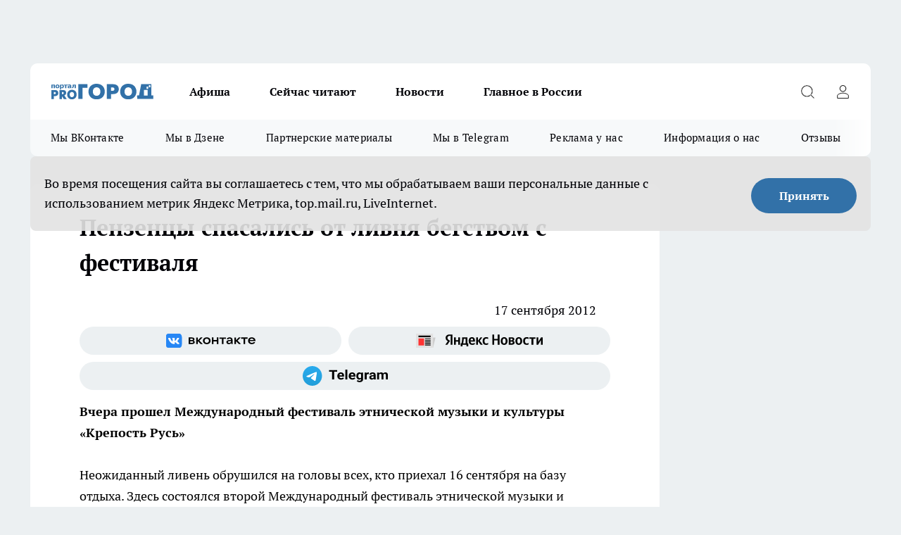

--- FILE ---
content_type: text/html; charset=utf-8
request_url: https://progorod58.ru/news/7579
body_size: 28939
content:
<!DOCTYPE html><html lang="ru" id="KIROV"><head><meta charSet="utf-8"/><meta property="og:url" content="https://progorod58.ru/news/7579"/><meta name="twitter:card" content="summary"/><title></title><meta name="keywords" content=""/><meta name="description" content="Неожиданный ливень обрушился на головы всех, кто приехал 16 сентября на базу отдыха. Здесь состоялся второй Международный фестиваль этнической музыки и культуры «Крепость Русь»."/><meta property="og:type" content="article"/><meta property="og:title" content="Пензенцы спасались от ливня бегством с фестиваля"/><meta property="og:description" content="Неожиданный ливень обрушился на головы всех, кто приехал 16 сентября на базу отдыха. Здесь состоялся второй Международный фестиваль этнической музыки и культуры «Крепость Русь»."/><meta property="og:image" content="/userfiles/picfullsize//userfiles/old/newsmainpic/dsc_0719.jpg"/><meta property="og:image:width" content="800"/><meta property="og:image:height" content="400"/><meta property="og:site_name" content="Про Город Пенза"/><meta name="twitter:title" content="Пензенцы спасались от ливня бегством с фестиваля"/><meta name="twitter:description" content="Неожиданный ливень обрушился на головы всех, кто приехал 16 сентября на базу отдыха. Здесь состоялся второй Международный фестиваль этнической музыки и культуры «Крепость Русь»."/><meta name="twitter:image:src" content="/userfiles/picfullsize//userfiles/old/newsmainpic/dsc_0719.jpg"/><link rel="canonical" href="https://progorod58.ru/news/7579"/><link rel="amphtml" href="https://progorod58.ru/amp/7579"/><meta name="robots" content="max-image-preview:large"/><meta name="author" content="https://progorod58.ru/redactors/null"/><meta property="og:locale" content="ru_RU"/><meta name="viewport" content="width=device-width, initial-scale=1"/><script type="application/ld+json">{
                  "@context":"http://schema.org",
                  "@type": "Article",
                  "headline": "Пензенцы спасались от ливня бегством с фестиваля ",
                  "image": "https://progorod58.ru/userfiles/picfullsize//userfiles/old/newsmainpic/dsc_0719.jpg",
                  "author": [
                    {
                      "@type":"Person",
                      "name":"null",
                      "url": "https://progorod58.ru/redactors/null"
                    }
                  ],
                  "@graph": [
                      {
                        "@type":"BreadcrumbList",
                        "itemListElement":[
                            {
                              "@type":"ListItem",
                              "position":1,
                              "item":{
                                "@id":"https://progorod58.ru/news",
                                "name":"Новости"
                               }
                             }
                           ]
                       },
                       {
                        "@type": "NewsArticle",
                        "@id": "https://progorod58.ru/news/7579",
                        "headline": "Пензенцы спасались от ливня бегством с фестиваля ",
                        "datePublished":"2012-09-17T14:59:01.000Z",
                        "dateModified":"2020-10-05T03:43:58.000Z",
                        "text": "Неожиданный ливень обрушился на головы всех, кто приехал 16 сентября на базу отдыха. Здесь состоялся второй Международный фестиваль этнической музыки и культуры «Крепость Русь».Ярмарка ремёсел, мастер-классы, исторические инсталляции и тёплая погода радовали всех присутствующих ровно до обеда.После разразился неожиданный ливень, который мгновенно разогнал всех торгующих ремесленников и загнал всех остальные во всевозможные укрытия.Вот уж действительно получилось единение культур и конфессий. Место для спасения было мало, а людей много, приходилось тесниться.-Мы приехали из Москвы, - говорит один из участников, выжимая свою косоворотку, - никак не ожидали такого дождичка. Но ничего, наши предки как то переживали бедствия, так что прорвёмся. Наоборот, хорошо, что все сейчас так сплотились, веселее стало.      Но оптимизм столичный участников разделяли далеко не все. Например, гости фестиваля, которым приходилось бежать до сцены по мокрым дорожкам с костюмами над головой.             Особенно сочувствовали девушкам, которые танцевали восточные танцы, им приходилось преодолевать путь до гримерки босиком. ",
                        "author": [
                             {
                               "@type":"Person",
                               "name":"null",
                               "url": "https://progorod58.ru/redactors/null"
                              }
                          ],
                        "about": [],
                        "url": "https://progorod58.ru/news/7579",
                        "image": "https://progorod58.ru/userfiles/picfullsize//userfiles/old/newsmainpic/dsc_0719.jpg"
                       }
                   ]
               }
              </script><meta name="next-head-count" content="23"/><link rel="preload" href="/fonts/ptserif.woff2" type="font/woff2" as="font" crossorigin="anonymous"/><link rel="preload" href="/fonts/ptserifbold.woff2" type="font/woff2" as="font" crossorigin="anonymous"/><link rel="manifest" href="/manifest.json"/><link type="application/rss+xml" href="https://progorod58.ru/rss.xml" rel="alternate" title="Новости Пензы и Пензенской области | Про Город Пенза"/><link rel="preload" href="/_next/static/css/75db9e06089fa738.css" as="style"/><link rel="stylesheet" href="/_next/static/css/75db9e06089fa738.css" data-n-g=""/><link rel="preload" href="/_next/static/css/ce4f00f170815283.css" as="style"/><link rel="stylesheet" href="/_next/static/css/ce4f00f170815283.css" data-n-p=""/><link rel="preload" href="/_next/static/css/781852e0b823d7d2.css" as="style"/><link rel="stylesheet" href="/_next/static/css/781852e0b823d7d2.css" data-n-p=""/><link rel="preload" href="/_next/static/css/c71bceb08051b43d.css" as="style"/><link rel="stylesheet" href="/_next/static/css/c71bceb08051b43d.css" data-n-p=""/><noscript data-n-css=""></noscript><script defer="" nomodule="" src="/_next/static/chunks/polyfills-c67a75d1b6f99dc8.js"></script><script src="/_next/static/chunks/webpack-67ca881386f4f7e8.js" defer=""></script><script src="/_next/static/chunks/framework-1adfb61063e4f8a7.js" defer=""></script><script src="/_next/static/chunks/main-e58e7b9204b3d76e.js" defer=""></script><script src="/_next/static/chunks/pages/_app-51edbe2a2c02abb8.js" defer=""></script><script src="/_next/static/chunks/891-900413e3e96b409d.js" defer=""></script><script src="/_next/static/chunks/9670-af82ad4aafbb69f2.js" defer=""></script><script src="/_next/static/chunks/1911-7b2cb5bfeb3ee1e0.js" defer=""></script><script src="/_next/static/chunks/8687-03d0c0ca8743f2fc.js" defer=""></script><script src="/_next/static/chunks/8418-b6bd824a15f754cf.js" defer=""></script><script src="/_next/static/chunks/2966-dbc2f2ef698b898b.js" defer=""></script><script src="/_next/static/chunks/8174-4b840a11715a1e7f.js" defer=""></script><script src="/_next/static/chunks/3917-44659cb0ff32ac0b.js" defer=""></script><script src="/_next/static/chunks/pages/%5Brubric%5D/%5Bid%5D-ba7b9e15d0093b3f.js" defer=""></script><script src="/_next/static/VCVsOECdxbNkWTcZBESD0/_buildManifest.js" defer=""></script><script src="/_next/static/VCVsOECdxbNkWTcZBESD0/_ssgManifest.js" defer=""></script><style id="__jsx-3810719965">.pensnewsHeader.jsx-3810719965 .header_hdrWrp__Hevb2.jsx-3810719965{background-color:#ffcc01}@media screen and (max-width:1024px){.header_hdr__G1vAy.pensnewsHeader.jsx-3810719965{border-bottom:none}}@media screen and (max-width:640px){.header_hdr__G1vAy.pensnewsHeader.jsx-3810719965{border-left:none;border-right:none}}</style><style id="__jsx-118e745f8e3bc100">.logoPg23.jsx-118e745f8e3bc100{width:110px}.logo-irkutsk.jsx-118e745f8e3bc100,.logo-irkutsk.jsx-118e745f8e3bc100 img.jsx-118e745f8e3bc100{width:180px}.pensnewsHeader.jsx-118e745f8e3bc100{width:110px}.logo-media41.jsx-118e745f8e3bc100{width:105px}@media screen and (max-width:1024px){.logoPg23.jsx-118e745f8e3bc100{width:85px}.logo-media41.jsx-118e745f8e3bc100{width:70px}.pensnewsHeader.jsx-118e745f8e3bc100{width:88px}.logo-irkutsk.jsx-118e745f8e3bc100,.logo-irkutsk.jsx-118e745f8e3bc100 img.jsx-118e745f8e3bc100{width:110px}}</style><style id="__jsx-4bc5312448bc76c0">.pensnewsHeader.jsx-4bc5312448bc76c0{background:#ffc000}.pensnewsHeader.jsx-4bc5312448bc76c0::before{background:-webkit-linear-gradient(left,rgba(255,255,255,0)0%,#ffc000 100%);background:-moz-linear-gradient(left,rgba(255,255,255,0)0%,#ffc000 100%);background:-o-linear-gradient(left,rgba(255,255,255,0)0%,#ffc000 100%);background:linear-gradient(to right,rgba(255,255,255,0)0%,#ffc000 100%)}</style></head><body><div id="body-scripts"></div><div id="__next"><div></div><div class="project-layout_projectLayout__3Pcsb"><div class="banner-top_top__xYysY"><div class="banner-top_topPushLinkIframe__2ul4q"></div></div><header class="jsx-3810719965 header_hdr__G1vAy "><div class="container-layout_container__1AyyB"><div class="jsx-3810719965 header_hdrWrp__Hevb2"><button type="button" aria-label="Открыть меню" class="burger_burger__5WgUk burger_burgerHide__e90uD"></button><div class="jsx-118e745f8e3bc100 logo_lg__6mUsM"><a class="jsx-118e745f8e3bc100" href="/"><img src="/logo.svg" alt="Логотип новостного портала Прогород" width="146" loading="lazy" class="jsx-118e745f8e3bc100"/></a></div><div class="jsx-3810719965 "><nav class=""><ul class="nav_nv__LTLnX nav_nvMain__RNgL7"><li><a class="nav_nvLk__w58Wo" href="/afisha">Афиша</a></li><li><a class="nav_nvLk__w58Wo" href="https://progorod58.ru/tags/longrid">Сейчас читают</a></li><li><a class="nav_nvLk__w58Wo" href="/news">Новости</a></li><li><a class="nav_nvLk__w58Wo" href="https://progorod58.ru/tags/novosti-rossii">Главное в России</a></li></ul></nav></div><div class="jsx-3810719965 header_hdrBtnRight__heBh_"><button type="button" aria-label="Открыть поиск" class="jsx-3810719965 header_hdrBtnIcon__a9Ofp header_hdrBtnIconSrch__Po402"></button><button type="button" aria-label="Войти на сайт" class="jsx-3810719965 header_hdrBtnIcon__a9Ofp header_hdrBtnIconPrfl__ZqxUM"></button></div></div></div></header><div class="jsx-4bc5312448bc76c0 sub-menu_sbm__NEMqw"><div class="container-layout_container__1AyyB"><div class="jsx-4bc5312448bc76c0 sub-menu_sbmWrp__cQf1J"><ul class="jsx-4bc5312448bc76c0 sub-menu_sbmLs__cPkmi"><li><a class="sub-menu_sbmLk__2sh_t" rel="noopener noreferrer" target="_blank" href="https://vk.com/progorod58">Мы ВКонтакте</a></li><li><a class="sub-menu_sbmLk__2sh_t" rel="noopener noreferrer" target="_blank" href="https://dzen.ru/progorod58.ru">Мы в Дзене</a></li><li><a class="sub-menu_sbmLk__2sh_t" rel="noopener noreferrer nofollow" target="_blank" href="https://progorod58.ru/tags/partnerskie-materialy">Партнерские материалы</a></li><li><a class="sub-menu_sbmLk__2sh_t" rel="noopener noreferrer" target="_blank" href="https://t.me/pgorod58">Мы в Telegram</a></li><li><a class="sub-menu_sbmLk__2sh_t" rel="noopener noreferrer nofollow" target="_blank" href="https://progorod58.ru/specials/78479">Реклама у нас</a></li><li><a class="sub-menu_sbmLk__2sh_t" rel="noopener noreferrer nofollow" target="_blank" href="https://progorod58.ru/about">Информация о нас</a></li><li><a class="sub-menu_sbmLk__2sh_t" rel="noopener noreferrer nofollow" target="_blank" href="https://progorod58.ru/otzyvy">Отзывы</a></li></ul></div></div></div><div class="container-layout_container__1AyyB"></div><div class="notifycation_notifycation__BeRRP notifycation_notifycationActive__0KCtX"><div class="notifycation_notifycationWrap__8lzkG"><div class="notifycation_notifycationInfoText__yBUtI"><span class="notifycation_notifycationText__mCxhK">Во время посещения сайта вы соглашаетесь с тем, что мы обрабатываем ваши персональные данные с использованием метрик Яндекс Метрика, top.mail.ru, LiveInternet.</span></div><button class="button_button__eJwei notifycation_notifycationBtn__49u6j" type="button">Принять</button></div></div><main><div class="container-layout_container__1AyyB"><div id="article-main"><div class="article-next is-current" data-article-id="7579"><div class="project-col2-layout_grid__blcZV"><div><div><div class="article_article__N5L0U" itemType="http://schema.org/NewsArticle" itemscope=""><meta itemProp="identifier" content="7579"/><meta itemProp="name" content="Пензенцы спасались от ливня бегством с фестиваля"/><div class="article-body_articleBody__fiSBh" itemProp="articleBody" id="articleBody"><div class="article-layout_wrap__ppU59"><h1 itemProp="headline">Пензенцы спасались от ливня бегством с фестиваля</h1><ul class="article-info_articleInfo__uzwts"><li class="article-info_articleInfoItem__1qSY9"><span itemProp="datePublished" content="Mon Sep 17 2012 18:59:01 GMT+0400 (Moscow Standard Time)" class="article-info_articleInfoDate__S0E0P">17 сентября 2012</span></li><li class="article-info_articleInfoItem__1qSY9" itemProp="author" itemscope="" itemType="http://schema.org/Person"><meta itemProp="name"/></li></ul><div class="social-list-subscribe_socialListSubscribe__XrTI7 article-body_articleBodySocialListSubcribe__4Zj9a"><div class="social-list-subscribe_socialListSubscribeLinks__Nh0pM social-list-subscribe_socialListSubscribeLinksMoveTwo__noQO_"><a class="social-list-subscribe_socialListSubscribeLink__JZiqQ social-list-subscribe_socialListSubscribeLinkVk__pdBK7" href="https://vk.com/progorod58" aria-label="Группа ВКонтакте" target="_blank" rel="nofollow noreferrer"></a><a class="social-list-subscribe_socialListSubscribeLink__JZiqQ social-list-subscribe_socialListSubscribeLinkYandexNews__8Cftq" href="https://yandex.ru/news/?favid=254054849" aria-label="Яндекс новости" target="_blank" rel="nofollow noreferrer"></a><a class="social-list-subscribe_socialListSubscribeLink__JZiqQ social-list-subscribe_socialListSubscribeLinkTg__0_4e5" href="https://t.me/pgorod58" aria-label="Телеграм-канал" target="_blank" rel="nofollow noreferrer"></a></div></div><div><p><strong>Вчера прошел Международный фестиваль этнической музыки и культуры «Крепость Русь»</strong></p>
<p>Неожиданный ливень обрушился на головы всех, кто приехал 16 сентября на базу отдыха. Здесь состоялся второй Международный фестиваль этнической музыки и культуры «Крепость Русь».</p></div><div>
<p>Ярмарка ремёсел, мастер-классы, исторические инсталляции и тёплая погода радовали всех присутствующих ровно до обеда.</p></div><div>
<p>После разразился неожиданный ливень, который мгновенно разогнал всех торгующих ремесленников и загнал всех остальные во всевозможные укрытия.</p></div><div>
<p>Вот уж действительно получилось единение культур и конфессий. Место для спасения было мало, а людей много, приходилось тесниться.</p>
<p><em>-Мы приехали из Москвы, - говорит один из участников, выжимая свою косоворотку, - никак не ожидали такого дождичка. Но ничего, наши предки как то переживали бедствия, так что прорвёмся. Наоборот, хорошо, что все сейчас так сплотились, веселее стало.</em></p>
<dl></dl>
<dl>
<dt>
		Но оптимизм столичный участников разделяли далеко не все. Например, гости фестиваля, которым приходилось бежать до сцены по мокрым дорожкам с костюмами над головой.</dt>
	<dt>
		 </dt>
	<dt>
		Особенно сочувствовали девушкам, которые танцевали восточные танцы, им приходилось преодолевать путь до гримерки босиком.</dt>
	<dt>
		 </dt>
	<dt>
		 </dt>
	<dt>
		 </dt>
	<dt>
		 </dt>
</dl>
</div><div class="article-body_articleBodyGallery___kxnx"></div></div></div><p>...</p><div class="article-social_articleSocial__XxkFc"><ul class="article-social_articleSocialList__RT4N_"><li class="article-social_articleSocialItem__Tlaeb"><button aria-label="vk" class="react-share__ShareButton article-social_articleSocialIcon__bO__7 article-social_articleSocialIconVk__lCv1v" style="background-color:transparent;border:none;padding:0;font:inherit;color:inherit;cursor:pointer"> </button><span class="react-share__ShareCount article-social_articleSocialCount__Bv_02" url="https://progorod58.ru/news/7579">0<!-- --></span></li><li class="article-social_articleSocialItem__Tlaeb"><button aria-label="whatsapp" class="react-share__ShareButton article-social_articleSocialIcon__bO__7 article-social_articleSocialIconWs__GX1nz" style="background-color:transparent;border:none;padding:0;font:inherit;color:inherit;cursor:pointer"></button></li><li class="article-social_articleSocialItem__Tlaeb"><button aria-label="telegram" class="react-share__ShareButton" style="background-color:transparent;border:none;padding:0;font:inherit;color:inherit;cursor:pointer"><span class="article-social_articleSocialIcon__bO__7 article-social_articleSocialIconTm__21cTB"></span></button></li></ul></div><div><div class="article-related_readAlso__gSVZS"><h2 class="article-related_readAlsoTitle__xPfrC">Читайте также:</h2><ul class="article-related_readAlsoList__EWXhB"></ul></div></div></div></div></div><div class="project-col2-layout_colRight__4tTcN"><div class="rows-layout_rows__3bztI"><div class="contentRightMainBanner"></div><div class="news-column_nwsCln__D57Ck"><div class="news-column_nwsClnInner__czYW8" style="height:auto"><h2 class="news-column_nwsClnTitle__oO_5p">Популярное</h2><ul class="news-column_nwsClnContainer__o9oJT"><li class="news-column-item_newsColumnItem__T8HDp"><a class="news-column-item_newsColumnItemLink___vq2I" title="Куда сходить с ребёнком в Пензе: необычная игровая зона" target="_blank" href="/specials/93313"><h3 class="news-column-item_newsColumnItemTitle__q25Nk"><span class="news-column-item_newsColumnItemTitleInner__BE2lu">Куда сходить с ребёнком в Пензе: необычная игровая зона</span></h3></a></li><li class="news-column-item_newsColumnItem__T8HDp"><a class="news-column-item_newsColumnItemLink___vq2I" title="Всего 95 квартир: в Пензе строят дом с личными террасами и подземной парковкой" target="_blank" href="/specials/132037"><h3 class="news-column-item_newsColumnItemTitle__q25Nk"><span class="news-column-item_newsColumnItemTitleInner__BE2lu">Всего 95 квартир: в Пензе строят дом с личными террасами и подземной парковкой</span></h3></a></li><li class="news-column-item_newsColumnItem__T8HDp"><a class="news-column-item_newsColumnItemLink___vq2I" title="Почему переезд в деревню не делает жизнь проще. Реальная экономика сельского хозяйства для горожанина " href="/news/138016"><h3 class="news-column-item_newsColumnItemTitle__q25Nk"><span class="news-column-item_newsColumnItemTitleInner__BE2lu">Почему переезд в деревню не делает жизнь проще. Реальная экономика сельского хозяйства для горожанина </span></h3></a></li><li class="news-column-item_newsColumnItem__T8HDp"><a class="news-column-item_newsColumnItemLink___vq2I" title="Натуральный освежитель из мандариновых корок и масла. Простой рецепт и десятки способов применения в доме " href="/news/138008"><h3 class="news-column-item_newsColumnItemTitle__q25Nk"><span class="news-column-item_newsColumnItemTitleInner__BE2lu">Натуральный освежитель из мандариновых корок и масла. Простой рецепт и десятки способов применения в доме </span></h3></a></li><li class="news-column-item_newsColumnItem__T8HDp"><a class="news-column-item_newsColumnItemLink___vq2I" title="Ученые доказали: хлеб в холодильнике черствеет быстрее. Где хранить правильно? " href="/news/137943"><h3 class="news-column-item_newsColumnItemTitle__q25Nk"><span class="news-column-item_newsColumnItemTitleInner__BE2lu">Ученые доказали: хлеб в холодильнике черствеет быстрее. Где хранить правильно? </span></h3></a></li><li class="news-column-item_newsColumnItem__T8HDp"><a class="news-column-item_newsColumnItemLink___vq2I" title="Секреты за кулисами: строгие правила гигиены в фигурном катании, которые соблюдают все профессионалы " href="/news/138082"><h3 class="news-column-item_newsColumnItemTitle__q25Nk"><span class="news-column-item_newsColumnItemTitleInner__BE2lu">Секреты за кулисами: строгие правила гигиены в фигурном катании, которые соблюдают все профессионалы </span></h3></a></li><li class="news-column-item_newsColumnItem__T8HDp"><a class="news-column-item_newsColumnItemLink___vq2I" title="Куда переезжает молодежь? Челябинск: дешевое жилье, много работы и центр культуры Урала. Обзор города для жизни " href="/news/138087"><h3 class="news-column-item_newsColumnItemTitle__q25Nk"><span class="news-column-item_newsColumnItemTitleInner__BE2lu">Куда переезжает молодежь? Челябинск: дешевое жилье, много работы и центр культуры Урала. Обзор города для жизни </span></h3></a></li><li class="news-column-item_newsColumnItem__T8HDp"><a class="news-column-item_newsColumnItemLink___vq2I" title="Настой из мандариновых корок: простой рецепт, польза и важные предосторожности. Зимний лайфхак " href="/news/138410"><h3 class="news-column-item_newsColumnItemTitle__q25Nk"><span class="news-column-item_newsColumnItemTitleInner__BE2lu">Настой из мандариновых корок: простой рецепт, польза и важные предосторожности. Зимний лайфхак </span></h3></a></li><li class="news-column-item_newsColumnItem__T8HDp"><a class="news-column-item_newsColumnItemLink___vq2I" title="Откровенный разбор расходов за 9 дней в Петербурге. На чем можно и нужно экономить в поездке " href="/news/138560"><h3 class="news-column-item_newsColumnItemTitle__q25Nk"><span class="news-column-item_newsColumnItemTitleInner__BE2lu">Откровенный разбор расходов за 9 дней в Петербурге. На чем можно и нужно экономить в поездке </span></h3></a></li><li class="news-column-item_newsColumnItem__T8HDp"><a class="news-column-item_newsColumnItemLink___vq2I" title="Инспектор просит сесть в машину ДПС. Вы обязаны? Золотое правило и алгоритм действий для водителя " href="/news/138200"><h3 class="news-column-item_newsColumnItemTitle__q25Nk"><span class="news-column-item_newsColumnItemTitleInner__BE2lu">Инспектор просит сесть в машину ДПС. Вы обязаны? Золотое правило и алгоритм действий для водителя </span></h3></a></li><li class="news-column-item_newsColumnItem__T8HDp"><a class="news-column-item_newsColumnItemLink___vq2I" title="Пора отказаться от громоздких флаконов. Простой лайфхак с мылом и бумагой для идеальной гигиены на природе " href="/news/138319"><h3 class="news-column-item_newsColumnItemTitle__q25Nk"><span class="news-column-item_newsColumnItemTitleInner__BE2lu">Пора отказаться от громоздких флаконов. Простой лайфхак с мылом и бумагой для идеальной гигиены на природе </span></h3></a></li><li class="news-column-item_newsColumnItem__T8HDp"><a class="news-column-item_newsColumnItemLink___vq2I" title="Настоящее мандариновое масло дома: лайфхак с корками и растительным маслом на всю зиму " href="/news/138708"><h3 class="news-column-item_newsColumnItemTitle__q25Nk"><span class="news-column-item_newsColumnItemTitleInner__BE2lu">Настоящее мандариновое масло дома: лайфхак с корками и растительным маслом на всю зиму </span></h3></a></li><li class="news-column-item_newsColumnItem__T8HDp"><a class="news-column-item_newsColumnItemLink___vq2I" title="Штраф за непристегнутого пассажира сзади: кто платит и как оспорить. Объясняем на примерах " href="/news/137944"><h3 class="news-column-item_newsColumnItemTitle__q25Nk"><span class="news-column-item_newsColumnItemTitleInner__BE2lu">Штраф за непристегнутого пассажира сзади: кто платит и как оспорить. Объясняем на примерах </span></h3></a></li><li class="news-column-item_newsColumnItem__T8HDp"><a class="news-column-item_newsColumnItemLink___vq2I" title="Плюсы и минусы свинины на кости из «Светофора». Реальный выход мяса, вкус и подводные камни покупки " href="/news/138094"><h3 class="news-column-item_newsColumnItemTitle__q25Nk"><span class="news-column-item_newsColumnItemTitleInner__BE2lu">Плюсы и минусы свинины на кости из «Светофора». Реальный выход мяса, вкус и подводные камни покупки </span></h3></a></li><li class="news-column-item_newsColumnItem__T8HDp"><a class="news-column-item_newsColumnItemLink___vq2I" title="Просят поменяться местами в поезде: ваши права и как вежливо отказать. Советы юриста " href="/news/138620"><h3 class="news-column-item_newsColumnItemTitle__q25Nk"><span class="news-column-item_newsColumnItemTitleInner__BE2lu">Просят поменяться местами в поезде: ваши права и как вежливо отказать. Советы юриста </span></h3></a></li><li class="news-column-item_newsColumnItem__T8HDp"><a class="news-column-item_newsColumnItemLink___vq2I" title="Почему деревенские родственники не всегда делятся урожаем? Объясняем, как не выглядеть нахлебником " href="/news/138702"><h3 class="news-column-item_newsColumnItemTitle__q25Nk"><span class="news-column-item_newsColumnItemTitleInner__BE2lu">Почему деревенские родственники не всегда делятся урожаем? Объясняем, как не выглядеть нахлебником </span></h3></a></li><li class="news-column-item_newsColumnItem__T8HDp"><a class="news-column-item_newsColumnItemLink___vq2I" title="Чистящее средство из мандариновых корок и уксуса: рецепт и способы применения" href="/news/138196"><h3 class="news-column-item_newsColumnItemTitle__q25Nk"><span class="news-column-item_newsColumnItemTitleInner__BE2lu">Чистящее средство из мандариновых корок и уксуса: рецепт и способы применения</span></h3></a></li><li class="news-column-item_newsColumnItem__T8HDp"><a class="news-column-item_newsColumnItemLink___vq2I" title="Почему в вашем купе всегда находится четвертый пассажир? Реальные причины " href="/news/138000"><h3 class="news-column-item_newsColumnItemTitle__q25Nk"><span class="news-column-item_newsColumnItemTitleInner__BE2lu">Почему в вашем купе всегда находится четвертый пассажир? Реальные причины </span></h3></a></li><li class="news-column-item_newsColumnItem__T8HDp"><a class="news-column-item_newsColumnItemLink___vq2I" title="Как заработать 100 тысяч в месяц в деревне: 4 реальных способа для переехавших горожан" href="/news/138383"><h3 class="news-column-item_newsColumnItemTitle__q25Nk"><span class="news-column-item_newsColumnItemTitleInner__BE2lu">Как заработать 100 тысяч в месяц в деревне: 4 реальных способа для переехавших горожан</span></h3></a></li><li class="news-column-item_newsColumnItem__T8HDp"><a class="news-column-item_newsColumnItemLink___vq2I" title="Дедовский способ обогрева теплицы: свеча, масло и банка. Рабочий лайфхак без электричества и затрат " href="/news/138401"><h3 class="news-column-item_newsColumnItemTitle__q25Nk"><span class="news-column-item_newsColumnItemTitleInner__BE2lu">Дедовский способ обогрева теплицы: свеча, масло и банка. Рабочий лайфхак без электричества и затрат </span></h3></a></li></ul><div class="loader_loader__hkoAF"><div class="loader_loaderEllips__KODaj"><div></div><div></div><div></div><div></div></div></div></div></div></div></div></div><div class="project-col3-layout_grid__7HWCj project-col3-layout-news"><div class="project-col3-layout_colLeft__MzrDW"><div class="news-column_nwsCln__D57Ck"><div class="news-column_nwsClnInner__czYW8" style="height:auto"><h2 class="news-column_nwsClnTitle__oO_5p">Последние новости</h2><ul class="news-column_nwsClnContainer__o9oJT"><li class="news-column-item_newsColumnItem__T8HDp"><a class="news-column-item_newsColumnItemLink___vq2I" title="Жители Островского возмущаются по поводу перекрытого проезда" href="/news/139606"><h3 class="news-column-item_newsColumnItemTitle__q25Nk"><span class="news-column-item_newsColumnItemTitleInner__BE2lu">Жители Островского возмущаются по поводу перекрытого проезда</span></h3><span class="news-column-item_newsColumnItemTime__oBzoe">20:20<!-- --></span></a></li><li class="news-column-item_newsColumnItem__T8HDp"><a class="news-column-item_newsColumnItemLink___vq2I" title="В Пензе иномарка влетела в сугроб" href="/news/139603"><h3 class="news-column-item_newsColumnItemTitle__q25Nk"><span class="news-column-item_newsColumnItemTitleInner__BE2lu">В Пензе иномарка влетела в сугроб</span></h3><span class="news-column-item_newsColumnItemTime__oBzoe">20:00<!-- --></span></a></li><li class="news-column-item_newsColumnItem__T8HDp"><a class="news-column-item_newsColumnItemLink___vq2I" title="Пензенцы жалуются на территорию у парка «Комсомольский»" href="/news/139602"><h3 class="news-column-item_newsColumnItemTitle__q25Nk"><span class="news-column-item_newsColumnItemTitleInner__BE2lu">Пензенцы жалуются на территорию у парка «Комсомольский»</span></h3><span class="news-column-item_newsColumnItemTime__oBzoe">19:40<!-- --></span></a></li><li class="news-column-item_newsColumnItem__T8HDp"><a class="news-column-item_newsColumnItemLink___vq2I" title="«Начали крушить авто»: очевидцы сообщили о конфликте водителей в Пензе" href="/news/139601"><h3 class="news-column-item_newsColumnItemTitle__q25Nk"><span class="news-column-item_newsColumnItemTitleInner__BE2lu">«Начали крушить авто»: очевидцы сообщили о конфликте водителей в Пензе</span></h3><span class="news-column-item_newsColumnItemTime__oBzoe">19:20<!-- --></span></a></li><li class="news-column-item_newsColumnItem__T8HDp"><a class="news-column-item_newsColumnItemLink___vq2I" title="«Страшно выходить на улицу»: пензенцы жалуются на огромные сосульки" href="/news/139600"><h3 class="news-column-item_newsColumnItemTitle__q25Nk"><span class="news-column-item_newsColumnItemTitleInner__BE2lu">«Страшно выходить на улицу»: пензенцы жалуются на огромные сосульки</span></h3><span class="news-column-item_newsColumnItemTime__oBzoe">19:00<!-- --></span></a></li><li class="news-column-item_newsColumnItem__T8HDp"><a class="news-column-item_newsColumnItemLink___vq2I" title="Возле села Уварово фура слетела с дороги" href="/news/139599"><h3 class="news-column-item_newsColumnItemTitle__q25Nk"><span class="news-column-item_newsColumnItemTitleInner__BE2lu">Возле села Уварово фура слетела с дороги</span></h3><span class="news-column-item_newsColumnItemTime__oBzoe">18:40<!-- --></span></a></li><li class="news-column-item_newsColumnItem__T8HDp"><a class="news-column-item_newsColumnItemLink___vq2I" title="Жители Пачелмы возмущаются из-за невывоза мусора" href="/news/139598"><h3 class="news-column-item_newsColumnItemTitle__q25Nk"><span class="news-column-item_newsColumnItemTitleInner__BE2lu">Жители Пачелмы возмущаются из-за невывоза мусора</span></h3><span class="news-column-item_newsColumnItemTime__oBzoe">18:20<!-- --></span></a></li><li class="news-column-item_newsColumnItem__T8HDp"><a class="news-column-item_newsColumnItemLink___vq2I" title="Перевозчику, обслуживающему маршрут №30, выдали предостережение" href="/news/139597"><h3 class="news-column-item_newsColumnItemTitle__q25Nk"><span class="news-column-item_newsColumnItemTitleInner__BE2lu">Перевозчику, обслуживающему маршрут №30, выдали предостережение</span></h3><span class="news-column-item_newsColumnItemTime__oBzoe">18:00<!-- --></span></a></li><li class="news-column-item_newsColumnItem__T8HDp"><a class="news-column-item_newsColumnItemLink___vq2I" title="«Жесткое ДТП на Окружной»: очевидцы сообщили об аварии в Пензе" href="/news/139596"><h3 class="news-column-item_newsColumnItemTitle__q25Nk"><span class="news-column-item_newsColumnItemTitleInner__BE2lu">«Жесткое ДТП на Окружной»: очевидцы сообщили об аварии в Пензе</span></h3><span class="news-column-item_newsColumnItemTime__oBzoe">17:40<!-- --></span></a></li><li class="news-column-item_newsColumnItem__T8HDp"><a class="news-column-item_newsColumnItemLink___vq2I" title="В историческом центре Пензы напротив наркологической больницы построят пятиэтажную гостиницу " href="/news/139570"><h3 class="news-column-item_newsColumnItemTitle__q25Nk"><span class="news-column-item_newsColumnItemTitleInner__BE2lu">В историческом центре Пензы напротив наркологической больницы построят пятиэтажную гостиницу </span></h3><span class="news-column-item_newsColumnItemTime__oBzoe">17:21<!-- --></span></a></li><li class="news-column-item_newsColumnItem__T8HDp"><a class="news-column-item_newsColumnItemLink___vq2I" title="Жители Пензы жалуются на уборку снега на проспекте Победы" href="/news/139560"><h3 class="news-column-item_newsColumnItemTitle__q25Nk"><span class="news-column-item_newsColumnItemTitleInner__BE2lu">Жители Пензы жалуются на уборку снега на проспекте Победы</span></h3><span class="news-column-item_newsColumnItemTime__oBzoe">17:20<!-- --></span></a></li><li class="news-column-item_newsColumnItem__T8HDp"><a class="news-column-item_newsColumnItemLink___vq2I" title="МегаФон в десятке лучших работодателей России" href="/companies/139581"><h3 class="news-column-item_newsColumnItemTitle__q25Nk"><span class="news-column-item_newsColumnItemTitleInner__BE2lu">МегаФон в десятке лучших работодателей России</span></h3><span class="news-column-item_newsColumnItemTime__oBzoe">14:00<!-- --></span></a></li><li class="news-column-item_newsColumnItem__T8HDp"><a class="news-column-item_newsColumnItemLink___vq2I" title="Житель Колышлейского района, решив не сдавать экзамен на права, попался с поддельным документом" href="/news/139577"><h3 class="news-column-item_newsColumnItemTitle__q25Nk"><span class="news-column-item_newsColumnItemTitleInner__BE2lu">Житель Колышлейского района, решив не сдавать экзамен на права, попался с поддельным документом</span></h3><span class="news-column-item_newsColumnItemTime__oBzoe">13:20<!-- --></span></a></li><li class="news-column-item_newsColumnItem__T8HDp"><a class="news-column-item_newsColumnItemLink___vq2I" title="В Шемышейском районе благодаря прокуратуре в государственную собственность возвращен участок земли" href="/news/139576"><h3 class="news-column-item_newsColumnItemTitle__q25Nk"><span class="news-column-item_newsColumnItemTitleInner__BE2lu">В Шемышейском районе благодаря прокуратуре в государственную собственность возвращен участок земли</span></h3><span class="news-column-item_newsColumnItemTime__oBzoe">13:05<!-- --></span></a></li><li class="news-column-item_newsColumnItem__T8HDp"><a class="news-column-item_newsColumnItemLink___vq2I" title="В Пензенской области приложением «Госуслуги Дом» пользуются более 80 тыс. жителей" href="/news/139575"><h3 class="news-column-item_newsColumnItemTitle__q25Nk"><span class="news-column-item_newsColumnItemTitleInner__BE2lu">В Пензенской области приложением «Госуслуги Дом» пользуются более 80 тыс. жителей</span></h3><span class="news-column-item_newsColumnItemTime__oBzoe">12:46<!-- --></span></a></li><li class="news-column-item_newsColumnItem__T8HDp"><a class="news-column-item_newsColumnItemLink___vq2I" title="В 2025 году в Пензенской области выявлено 73 нарушения при обращении с пестицидами " href="/news/139572"><h3 class="news-column-item_newsColumnItemTitle__q25Nk"><span class="news-column-item_newsColumnItemTitleInner__BE2lu">В 2025 году в Пензенской области выявлено 73 нарушения при обращении с пестицидами </span></h3><span class="news-column-item_newsColumnItemTime__oBzoe">12:30<!-- --></span></a></li><li class="news-column-item_newsColumnItem__T8HDp"><a class="news-column-item_newsColumnItemLink___vq2I" title="Стало известно, куда переедет ярмарка выходного дня, на протяжении 10 лет работавшая в центре Пензы" href="/news/139527"><h3 class="news-column-item_newsColumnItemTitle__q25Nk"><span class="news-column-item_newsColumnItemTitleInner__BE2lu">Стало известно, куда переедет ярмарка выходного дня, на протяжении 10 лет работавшая в центре Пензы</span></h3><span class="news-column-item_newsColumnItemTime__oBzoe">12:17<!-- --></span></a></li><li class="news-column-item_newsColumnItem__T8HDp"><a class="news-column-item_newsColumnItemLink___vq2I" title="В Пензе двух подростков задержали за угон автомобиля" href="/news/139569"><h3 class="news-column-item_newsColumnItemTitle__q25Nk"><span class="news-column-item_newsColumnItemTitleInner__BE2lu">В Пензе двух подростков задержали за угон автомобиля</span></h3><span class="news-column-item_newsColumnItemTime__oBzoe">12:15<!-- --></span></a></li><li class="news-column-item_newsColumnItem__T8HDp"><a class="news-column-item_newsColumnItemLink___vq2I" title="В 2026 году в Пензенской области будут установлены 11 новых ФАПов" href="/news/139566"><h3 class="news-column-item_newsColumnItemTitle__q25Nk"><span class="news-column-item_newsColumnItemTitleInner__BE2lu">В 2026 году в Пензенской области будут установлены 11 новых ФАПов</span></h3><span class="news-column-item_newsColumnItemTime__oBzoe">11:55<!-- --></span></a></li><li class="news-column-item_newsColumnItem__T8HDp"><a class="news-column-item_newsColumnItemLink___vq2I" title="В Пензе мужчину поймали на краже тюбинга из магазина" href="/news/139564"><h3 class="news-column-item_newsColumnItemTitle__q25Nk"><span class="news-column-item_newsColumnItemTitleInner__BE2lu">В Пензе мужчину поймали на краже тюбинга из магазина</span></h3><span class="news-column-item_newsColumnItemTime__oBzoe">11:40<!-- --></span></a></li><li class="news-column-item_newsColumnItem__T8HDp"><a class="news-column-item_newsColumnItemLink___vq2I" title="В Заречном завершилось обновление сквера им. Демакова в рамках нацпроекта" href="/news/139562"><h3 class="news-column-item_newsColumnItemTitle__q25Nk"><span class="news-column-item_newsColumnItemTitleInner__BE2lu">В Заречном завершилось обновление сквера им. Демакова в рамках нацпроекта</span></h3><span class="news-column-item_newsColumnItemTime__oBzoe">11:25<!-- --></span></a></li><li class="news-column-item_newsColumnItem__T8HDp"><a class="news-column-item_newsColumnItemLink___vq2I" title="Билайн назвал топ-3 схем телефонного мошенничества по итогам 2025 года" href="/companies/139561?erid=2VSb5wRGERf"><h3 class="news-column-item_newsColumnItemTitle__q25Nk"><span class="news-column-item_newsColumnItemTitleInner__BE2lu">Билайн назвал топ-3 схем телефонного мошенничества по итогам 2025 года</span></h3><span class="news-column-item_newsColumnItemTime__oBzoe">11:10<!-- --></span></a></li><li class="news-column-item_newsColumnItem__T8HDp"><a class="news-column-item_newsColumnItemLink___vq2I" title="Житель Пачелмского района предстал перед судом за незаконное изготовление боеприпасов" href="/news/139559"><h3 class="news-column-item_newsColumnItemTitle__q25Nk"><span class="news-column-item_newsColumnItemTitleInner__BE2lu">Житель Пачелмского района предстал перед судом за незаконное изготовление боеприпасов</span></h3><span class="news-column-item_newsColumnItemTime__oBzoe">11:10<!-- --></span></a></li><li class="news-column-item_newsColumnItem__T8HDp"><a class="news-column-item_newsColumnItemLink___vq2I" title="В Пензенской области 22 января пройдет профилактическое мероприятие «Встречная полоса»" href="/news/139558"><h3 class="news-column-item_newsColumnItemTitle__q25Nk"><span class="news-column-item_newsColumnItemTitleInner__BE2lu">В Пензенской области 22 января пройдет профилактическое мероприятие «Встречная полоса»</span></h3><span class="news-column-item_newsColumnItemTime__oBzoe">10:55<!-- --></span></a></li><li class="news-column-item_newsColumnItem__T8HDp"><a class="news-column-item_newsColumnItemLink___vq2I" title="Житель Наровчатского района пригрозил убийством жене, решившей развестись с ним из-за алкоголя" href="/news/139554"><h3 class="news-column-item_newsColumnItemTitle__q25Nk"><span class="news-column-item_newsColumnItemTitleInner__BE2lu">Житель Наровчатского района пригрозил убийством жене, решившей развестись с ним из-за алкоголя</span></h3><span class="news-column-item_newsColumnItemTime__oBzoe">10:20<!-- --></span></a></li><li class="news-column-item_newsColumnItem__T8HDp"><a class="news-column-item_newsColumnItemLink___vq2I" title="Благодаря вмешательству прокуратуры жителю с. Старая Каменка произвели перерасчет платы за капремонт" href="/news/139550"><h3 class="news-column-item_newsColumnItemTitle__q25Nk"><span class="news-column-item_newsColumnItemTitleInner__BE2lu">Благодаря вмешательству прокуратуры жителю с. Старая Каменка произвели перерасчет платы за капремонт</span></h3><span class="news-column-item_newsColumnItemTime__oBzoe">10:05<!-- --></span></a></li><li class="news-column-item_newsColumnItem__T8HDp"><a class="news-column-item_newsColumnItemLink___vq2I" title="Решение заработать на инвестициях обернулась для жителя Мокшанского района потерей 300 тыс. рублей" href="/news/139547"><h3 class="news-column-item_newsColumnItemTitle__q25Nk"><span class="news-column-item_newsColumnItemTitleInner__BE2lu">Решение заработать на инвестициях обернулась для жителя Мокшанского района потерей 300 тыс. рублей</span></h3><span class="news-column-item_newsColumnItemTime__oBzoe">09:55<!-- --></span></a></li><li class="news-column-item_newsColumnItem__T8HDp"><a class="news-column-item_newsColumnItemLink___vq2I" title="В Пензе заработала «горячая линия» по вопросам лекарственного обеспечения онкобольных" href="/news/139545"><h3 class="news-column-item_newsColumnItemTitle__q25Nk"><span class="news-column-item_newsColumnItemTitleInner__BE2lu">В Пензе заработала «горячая линия» по вопросам лекарственного обеспечения онкобольных</span></h3><span class="news-column-item_newsColumnItemTime__oBzoe">09:40<!-- --></span></a></li><li class="news-column-item_newsColumnItem__T8HDp"><a class="news-column-item_newsColumnItemLink___vq2I" title="Участниками донорской акции стали более 40 сотрудников «Сбербанка»" href="/news/139543"><h3 class="news-column-item_newsColumnItemTitle__q25Nk"><span class="news-column-item_newsColumnItemTitleInner__BE2lu">Участниками донорской акции стали более 40 сотрудников «Сбербанка»</span></h3><span class="news-column-item_newsColumnItemTime__oBzoe">09:30<!-- --></span></a></li><li class="news-column-item_newsColumnItem__T8HDp"><a class="news-column-item_newsColumnItemLink___vq2I" title="Росгвардейцы задержали 61-летнего пензенца, пристававшего к сотрудникам магазина" href="/news/139541"><h3 class="news-column-item_newsColumnItemTitle__q25Nk"><span class="news-column-item_newsColumnItemTitleInner__BE2lu">Росгвардейцы задержали 61-летнего пензенца, пристававшего к сотрудникам магазина</span></h3><span class="news-column-item_newsColumnItemTime__oBzoe">09:15<!-- --></span></a></li><li class="news-column-item_newsColumnItem__T8HDp"><a class="news-column-item_newsColumnItemLink___vq2I" title="В прошедшем году диспансеризацию прошли свыше 500 тысяч жителей Пензенской области" href="/news/139539"><h3 class="news-column-item_newsColumnItemTitle__q25Nk"><span class="news-column-item_newsColumnItemTitleInner__BE2lu">В прошедшем году диспансеризацию прошли свыше 500 тысяч жителей Пензенской области</span></h3><span class="news-column-item_newsColumnItemTime__oBzoe">09:05<!-- --></span></a></li><li class="news-column-item_newsColumnItem__T8HDp"><a class="news-column-item_newsColumnItemLink___vq2I" title="АО «Газпром газораспределение Пенза» рекомендует установить приборы газового контроля" href="/companies/139544"><h3 class="news-column-item_newsColumnItemTitle__q25Nk"><span class="news-column-item_newsColumnItemTitleInner__BE2lu">АО «Газпром газораспределение Пенза» рекомендует установить приборы газового контроля</span></h3><span class="news-column-item_newsColumnItemTime__oBzoe">09:00<!-- --></span></a></li><li class="news-column-item_newsColumnItem__T8HDp"><a class="news-column-item_newsColumnItemLink___vq2I" title="В 2025 году пензенские школьники высадили свыше 14 тыс. лесных культур" href="/news/139537"><h3 class="news-column-item_newsColumnItemTitle__q25Nk"><span class="news-column-item_newsColumnItemTitleInner__BE2lu">В 2025 году пензенские школьники высадили свыше 14 тыс. лесных культур</span></h3><span class="news-column-item_newsColumnItemTime__oBzoe">08:50<!-- --></span></a></li><li class="news-column-item_newsColumnItem__T8HDp"><a class="news-column-item_newsColumnItemLink___vq2I" title="В Сердобске завершилось благоустройство парка «Сосновый бор - семейная аллея»" href="/news/139536"><h3 class="news-column-item_newsColumnItemTitle__q25Nk"><span class="news-column-item_newsColumnItemTitleInner__BE2lu">В Сердобске завершилось благоустройство парка «Сосновый бор - семейная аллея»</span></h3><span class="news-column-item_newsColumnItemTime__oBzoe">08:40<!-- --></span></a></li><li class="news-column-item_newsColumnItem__T8HDp"><a class="news-column-item_newsColumnItemLink___vq2I" title="Прокуратура помогла кузнечанке вернуть деньги, украденные мошенниками" href="/news/139534"><h3 class="news-column-item_newsColumnItemTitle__q25Nk"><span class="news-column-item_newsColumnItemTitleInner__BE2lu">Прокуратура помогла кузнечанке вернуть деньги, украденные мошенниками</span></h3><span class="news-column-item_newsColumnItemTime__oBzoe">08:30<!-- --></span></a></li></ul><div class="loader_loader__hkoAF"><div class="loader_loaderEllips__KODaj"><div></div><div></div><div></div><div></div></div></div></div></div></div><div><div><div class="project-col3-layout_row__DtF_s"><div></div><div class="project-col3-layout_contentRightStretch__pxH3h"></div></div><div class="project-col3-layout_row__DtF_s"><div><div class="rows-layout_rows__3bztI"><div class="loader_loader__hkoAF"><div class="loader_loaderEllips__KODaj"><div></div><div></div><div></div><div></div></div></div><div id="banners-after-comments"></div></div></div><div class="project-col3-layout_contentRightStretch__pxH3h"><div class="rows-layout_rows__3bztI"></div></div></div></div></div></div></div></div></div></main><footer class="footer_ftr__cmYCE" id="footer"><div class="footer_ftrTop__kQgzh"><div class="container-layout_container__1AyyB"><div class="footer_ftrFlexRow__ytRrf"><ul class="footer-menu-top_ftrTopLst__ZpvAv"><li class="footer-menu-top-item_ftrTopLstItem__wNwTE"><a class="footer-menu-top-item_ftrTopLstItemLnk___R44S" href="https://kmarket58.ru/" rel="noreferrer" target="_blank">Шопинг онлайн</a></li><li class="footer-menu-top-item_ftrTopLstItem__wNwTE"><a class="footer-menu-top-item_ftrTopLstItemLnk___R44S" href="https://progorod58.ru/news/64519" rel="noreferrer nofollow" target="_blank">Газета городских новостей онлайн</a></li><li class="footer-menu-top-item_ftrTopLstItem__wNwTE"><a class="footer-menu-top-item_ftrTopLstItemLnk___R44S" href="https://progorod58.ru/pages/article_review" rel="noreferrer nofollow" target="_blank">Обзорные статьи и пресс-релизы</a></li><li class="footer-menu-top-item_ftrTopLstItem__wNwTE"><a class="footer-menu-top-item_ftrTopLstItemLnk___R44S" href="https://progorod58.ru/companies/72728" rel="noreferrer nofollow" target="_blank">Подготовка к школе</a></li><li class="footer-menu-top-item_ftrTopLstItem__wNwTE"><a class="footer-menu-top-item_ftrTopLstItemLnk___R44S" href="https://progorod58.ru/tags/novosti-kompanij" rel="noreferrer nofollow" target="_blank">Полезно знать </a></li></ul><div><div class="footer_ftrSocialListTitle__ETxLx">Мы в социальных сетях</div><div class="social-list_socialList__i40hv footer_ftrSocialList__6jjdK"><a class="social-list_socialListLink__adxLx social-list_socialListLinkVk__cilji" href="https://vk.com/progorod58" aria-label="Группа ВКонтакте" target="_blank" rel="noreferrer nofollow"></a><a class="social-list_socialListLink__adxLx social-list_socialListLinkOdn__KIfLM" href="https://ok.ru/group/53640809873479" aria-label="Группа в Одноклассниках" target="_blank" rel="noreferrer nofollow"></a><a class="social-list_socialListLink__adxLx social-list_socialListLinkTm__hU_Y6" href="https://t.me/pgorod58" aria-label="Телеграм-канал" target="_blank" rel="noreferrer nofollow"></a><a class="social-list_socialListLink__adxLx social-list_socialListLinkZen__kWJo_" href="https://zen.yandex.ru/progorod58.ru" aria-label="Канал Яндекс Дзен" target="_blank" rel="noreferrer nofollow"></a></div></div></div></div></div><div class="footer_ftrBtm__dFZLr"><div class="container-layout_container__1AyyB"><ul class="footer-menu-bottom_ftrBtmLst__Sv5Gw"><li class="footer-menu-bottom-item_ftrBtmLstItem__jusTz"><a href="/requirements-for-original-layouts" class="footer-menu-bottom-item_ftrBtmLstItemLnk__PfsF1">Требования к оригинальным макетам</a></li><li class="footer-menu-bottom-item_ftrBtmLstItem__jusTz"><a href="http://progorod58.ru/page137" class="footer-menu-bottom-item_ftrBtmLstItemLnk__PfsF1" rel="noreferrer nofollow" target="_blank">Условия труда</a></li><li class="footer-menu-bottom-item_ftrBtmLstItem__jusTz"><a href="http://vpenze.ru" class="footer-menu-bottom-item_ftrBtmLstItemLnk__PfsF1" rel="noreferrer nofollow" target="_blank">Главная</a></li></ul><div class="footer_ftrInfo___sk0r"><div class="footer_ftrInfoWrap__DTP22"><div><p>Сетевое-издание <a href="http://www.progorod58.ru/">www.progorod58.ru</a></p>

<p>Главный редактор: Полудницына Е.В.</p>

<p>Адрес электронной почты редакции: <a href="mailto:propenza@mail.ru" rel="nofollow">propenza@mail.ru</a>,&nbsp;progorodpenza58@yandex.ru<br />
Телефоны редакции: +7 (928) 23 79 872&nbsp;<br />
Размещение рекламы: vpenze.ru@mail.ru<br />
Телефон коммерческого отдела: +7 (902) 205 50 66</p>
</div><div><p>Учредитель ООО &laquo;Пенза-Пресс&raquo;. Свидетельство о регистрации СМИ: ЭЛ № ФС77-68170 от 27 декабря 2016. Зарегистрировано Федеральной службой по надзору в сфере связи, информационных технологий и массовых коммуникаций. Адрес редакции: 440000, Пензенская область, г. Пенза, ул. Красная, 104, 4 этаж. Перевод названия на государственный язык Российской Федерации: прогород58.ру.&nbsp;</p>

<p>Любые материалы, размещенные на портале &laquo;<a href="https://vk.com/away.php?to=https%3A%2F%2Fprogorod62.ru&amp;utf=1" rel="noopener noreferrer" target="_blank">progorod58.ru</a>&raquo; сотрудниками редакции, внештатными авторами и читателями, являются объектами авторского права. Права &laquo;<a href="https://vk.com/away.php?to=https%3A%2F%2Fprogorod62.ru&amp;utf=1" rel="noopener noreferrer" target="_blank">progorod58.ru</a>&raquo; на указанные материалы охраняются законодательством о правах на результаты интеллектуальной деятельности.&nbsp;</p>

<p>Вся информация, размещенная на портале &laquo;<a href="https://vk.com/away.php?to=https%3A%2F%2Fwww.progorod58.ru&amp;utf=1" rel="noopener noreferrer" target="_blank">www.progorod58.ru</a>&raquo;, охраняется в соответствии с законодательством РФ об авторском праве и не подлежит использованию кем-либо в какой бы то ни было форме, в том числе воспроизведению, распространению, переработке не иначе, как с письменного разрешения правообладателя.<br />
<br />
Все фотографические произведения на сайте&nbsp;<a href="https://vk.com/away.php?to=https%3A%2F%2Fwww.progorod58.ru&amp;utf=1" rel="noopener noreferrer" target="_blank">www.progorod58.ru</a>&nbsp;защищены авторским правом и являются интеллектуальной собственностью. Копирование без письменного согласия правообладателя запрещено.<br />
<br />
Возрастная категория сайта 16+.<br />
<br />
<a href="https://progorod58.ru/userfiles/files/%D0%9F%D1%83%D0%B1%D0%BB%D0%B8%D1%87%D0%BD%D0%B0%D1%8F%20%D0%BE%D1%84%D0%B5%D1%80%D1%82%D0%B0%20%D0%9F%D0%BE%D0%BB%D1%83%D0%B4%D0%BD%D0%B8%D1%86%D1%8B%D0%BD%D0%B0.pdf">договор оферта ПГ Полуд</a><a href="/contract_offer_polud.pdf"> </a><br />
<a href="https://progorod58.ru/userfiles/files/%D0%9F%D1%83%D0%B1%D0%BB%D0%B8%D1%87%D0%BD%D0%B0%D1%8F%20%D0%BE%D1%84%D0%B5%D1%80%D1%82%D0%B0%20%D0%9F%D0%B5%D0%BD%D0%B7%D0%B0%20%D0%9F%D1%80%D0%B5%D1%81%D1%81.pdf">договор оферты ПГ ПП</a></p>

<p>&laquo;На информационном ресурсе применяются рекомендательные технологии (информационные технологии предоставления информации на основе сбора, систематизации и анализа сведений, относящихся к предпочтениям пользователей сети &quot;Интернет&quot;, находящихся на территории Российской Федерации)&raquo;. &nbsp;<a href="https://progorod58.ru/userfiles/files/%D1%80%D0%B5%D0%BA%D0%BE%D0%BC%D0%B5%D0%BD%D0%B4_%D1%82%D0%B5%D1%85%D0%BD%D0%BE%D0%BB%D0%BE%D0%B3%D0%B8%D0%B8_%D0%A1%D0%9C%D0%982%20%281%29.pdf">Подробнее</a></p>
</div><div>Администрация портала оставляет за собой право модерировать комментарии, исходя из соображений сохранения конструктивности обсуждения тем и соблюдения законодательства РФ и РТ. На сайте не допускаются комментарии, содержащие нецензурную брань, разжигающие межнациональную рознь, возбуждающие ненависть или вражду, а равно унижение человеческого достоинства, размещение ссылок не по теме. IP-адреса пользователей, не соблюдающих эти требования, могут быть переданы по запросу в надзорные и правоохранительные органы.</div></div></div><span class="footer_ftrCensor__goi_D">16+</span><div class="metrics_metrics__R80eS"><div class="metrics_metricsContainer__poqxp"><div style="display: none;">

<!-- Yandex.Metrika informer -->
<a href="https://metrika.yandex.ru/stat/?id=24275929&from=informer"
target="_blank" rel="nofollow"><img src="https://informer.yandex.ru/informer/24275929/3_0_5C8CBCFF_3C6C9CFF_1_pageviews"
style="width:88px; height:31px; border:0;" alt="Яндекс.Метрика" title="Яндекс.Метрика: данные за сегодня (просмотры, визиты и уникальные посетители)" /></a>
<!-- /Yandex.Metrika informer -->

<!-- Rating Mail.ru logo -->
<a href="https://top.mail.ru/jump?from=1948221">
<img src="https://top-fwz1.mail.ru/counter?id=1948221;t=479;l=1" style="border:0;" height="31" width="88" alt="Top.Mail.Ru" /></a>
<!-- //Rating Mail.ru logo -->  

<!--LiveInternet logo--> <a href="//www.liveinternet.ru/stat/progorod58.ru/" target="_blank"><img alt="" src="//counter.yadro.ru/logo?14.1" style="height:31px; width:88px" title="LiveInternet: показано число просмотров за 24 часа, посетителей за 24 часа и за сегодня" /></a> <!--/LiveInternet--></p>


<!--LiveInternet logo--><a href="https://www.liveinternet.ru/click;progorod"
target="_blank"><img src="https://counter.yadro.ru/logo;progorod?14.6"
title="LiveInternet: показано число просмотров за 24 часа, посетителей за 24 часа и за сегодня"
alt="" style="border:0" width="88" height="31"/></a><!--/LiveInternet-->

</div></div></div></div></div></footer></div><div id="counters"></div></div><script id="__NEXT_DATA__" type="application/json">{"props":{"initialProps":{"pageProps":{}},"initialState":{"header":{"nav":[{"id":299,"nid":1,"rate":4,"name":"Афиша","link":"/afisha","pid":0,"stat":1,"class":"","updated_by":154158,"created_by":null,"target_blank":0},{"id":294,"nid":1,"rate":5,"name":"Сейчас читают","link":"https://progorod58.ru/tags/longrid","pid":0,"stat":1,"class":"","updated_by":154158,"created_by":null,"target_blank":0},{"id":292,"nid":1,"rate":10,"name":"Новости","link":"/news","pid":0,"stat":1,"class":"","updated_by":154156,"created_by":null,"target_blank":0},{"id":520,"nid":1,"rate":20,"name":"Главное в России","link":"https://progorod58.ru/tags/novosti-rossii","pid":0,"stat":1,"class":"","updated_by":154158,"created_by":154158,"target_blank":0}],"subMenu":[{"id":557,"nid":8,"rate":0,"name":"Мы ВКонтакте","link":"https://vk.com/progorod58","pid":0,"stat":1,"class":"","updated_by":154158,"created_by":154158,"target_blank":0},{"id":559,"nid":8,"rate":11,"name":"Мы в Дзене","link":"https://dzen.ru/progorod58.ru","pid":0,"stat":1,"class":"","updated_by":154158,"created_by":154158,"target_blank":0},{"id":513,"nid":8,"rate":40,"name":"Партнерские материалы","link":"https://progorod58.ru/tags/partnerskie-materialy","pid":0,"stat":1,"class":"","updated_by":154158,"created_by":113630,"target_blank":0},{"id":556,"nid":8,"rate":60,"name":"Мы в Telegram","link":"https://t.me/pgorod58","pid":0,"stat":1,"class":"","updated_by":154158,"created_by":154158,"target_blank":0},{"id":519,"nid":8,"rate":70,"name":"Реклама у нас","link":"https://progorod58.ru/specials/78479","pid":0,"stat":1,"class":"","updated_by":154158,"created_by":154158,"target_blank":0},{"id":558,"nid":8,"rate":80,"name":"Информация о нас","link":"https://progorod58.ru/about","pid":0,"stat":1,"class":"","updated_by":154158,"created_by":154158,"target_blank":0},{"id":560,"nid":8,"rate":90,"name":"Отзывы","link":"https://progorod58.ru/otzyvy","pid":0,"stat":1,"class":"","updated_by":154158,"created_by":154158,"target_blank":0}],"modalNavCities":[]},"social":{"links":[{"name":"social-rss-footer-icon","url":"http://vpenze.ru/rss.xml","iconName":"social-rss","iconTitle":"Канал RSS"},{"name":"social-vk-footer-icon","url":"https://vk.com/progorod58","iconName":"social-vk","iconTitle":"Группа ВКонтакте"},{"name":"social-vk-articlecard-icon","url":"https://vk.com/progorod58","iconName":"social-vk","iconTitle":"Группа ВКонтакте"},{"name":"social-od-footer-icon","url":"https://ok.ru/group/53640809873479","iconName":"social-od","iconTitle":"Группа в Одноклассниках"},{"name":"social-yt-footer-icon","url":"https://www.youtube.com/channel/UC9v0NH8xjd8-tjR8yb1Y55g","iconName":"social-yt","iconTitle":"Канал на YouTube"},{"name":"social-tg-footer-icon","url":"https://t.me/pgorod58","iconName":"social-tg","iconTitle":"Телеграм-канал"},{"name":"social-tg-articlecard-icon","url":"https://t.me/pgorod58","iconName":"social-tg","iconTitle":"Телеграм-канал"},{"name":"social-zen-footer-icon","url":"https://zen.yandex.ru/progorod58.ru","iconName":"social-zen","iconTitle":"Канал Яндекс Дзен"},{"name":"social-yandex-news-footer-icon","url":"https://yandex.ru/news/?favid=254054849","iconName":"social-yandex-news","iconTitle":"Яндекс новости"},{"name":"social-yandex-news-articlecard-icon","url":"https://yandex.ru/news/?favid=254054849","iconName":"social-yandex-news","iconTitle":"Яндекс новости"}]},"login":{"loginStatus":null,"loginShowModal":null,"loginUserData":[],"showModaltype":"","status":null,"closeLoginAnimated":false},"footer":{"cities":[{"id":457,"nid":3,"rate":0,"name":"Шопинг онлайн","link":"https://kmarket58.ru/","pid":0,"stat":1,"class":"","updated_by":135360,"created_by":null,"target_blank":0},{"id":489,"nid":3,"rate":0,"name":"Газета городских новостей онлайн","link":"https://progorod58.ru/news/64519","pid":0,"stat":1,"class":"","updated_by":null,"created_by":null,"target_blank":0},{"id":509,"nid":3,"rate":0,"name":"Обзорные статьи и пресс-релизы","link":"https://progorod58.ru/pages/article_review","pid":0,"stat":1,"class":"","updated_by":148619,"created_by":null,"target_blank":0},{"id":510,"nid":3,"rate":0,"name":"Подготовка к школе","link":"https://progorod58.ru/companies/72728","pid":0,"stat":1,"class":"","updated_by":135360,"created_by":null,"target_blank":0},{"id":411,"nid":3,"rate":417,"name":"Полезно знать ","link":"https://progorod58.ru/tags/novosti-kompanij","pid":0,"stat":1,"class":"","updated_by":154158,"created_by":null,"target_blank":0}],"nav":[{"id":506,"nid":2,"rate":0,"name":"Требования к оригинальным макетам","link":"/requirements-for-original-layouts","pid":0,"stat":1,"class":"","updated_by":null,"created_by":null,"target_blank":0},{"id":313,"nid":2,"rate":128,"name":"Условия труда","link":"http://progorod58.ru/page137","pid":0,"stat":1,"class":"","updated_by":null,"created_by":null,"target_blank":0},{"id":128,"nid":2,"rate":313,"name":"Главная","link":"http://vpenze.ru","pid":0,"stat":1,"class":"","updated_by":null,"created_by":null,"target_blank":0}],"info":{"settingCensor":{"id":21,"stat":"0","type":"var","name":"censor","text":"Ограничение сайта по возрасту","value":"16+"},"settingCommenttext":{"id":22,"stat":"0","type":"var","name":"commenttext","text":"Предупреждение пользователей в комментариях","value":"Администрация портала оставляет за собой право модерировать комментарии, исходя из соображений сохранения конструктивности обсуждения тем и соблюдения законодательства РФ и РТ. На сайте не допускаются комментарии, содержащие нецензурную брань, разжигающие межнациональную рознь, возбуждающие ненависть или вражду, а равно унижение человеческого достоинства, размещение ссылок не по теме. IP-адреса пользователей, не соблюдающих эти требования, могут быть переданы по запросу в надзорные и правоохранительные органы."},"settingEditors":{"id":15,"stat":"0","type":"html","name":"editors","text":"Редакция сайта","value":"\u003cp\u003eСетевое-издание \u003ca href=\"http://www.progorod58.ru/\"\u003ewww.progorod58.ru\u003c/a\u003e\u003c/p\u003e\r\n\r\n\u003cp\u003eГлавный редактор: Полудницына Е.В.\u003c/p\u003e\r\n\r\n\u003cp\u003eАдрес электронной почты редакции: \u003ca href=\"mailto:propenza@mail.ru\" rel=\"nofollow\"\u003epropenza@mail.ru\u003c/a\u003e,\u0026nbsp;progorodpenza58@yandex.ru\u003cbr /\u003e\r\nТелефоны редакции: +7 (928) 23 79 872\u0026nbsp;\u003cbr /\u003e\r\nРазмещение рекламы: vpenze.ru@mail.ru\u003cbr /\u003e\r\nТелефон коммерческого отдела: +7 (902) 205 50 66\u003c/p\u003e\r\n"},"settingCopyright":{"id":17,"stat":"0","type":"html","name":"copyright","text":"Копирайт сайта","value":"\u003cp\u003eУчредитель ООО \u0026laquo;Пенза-Пресс\u0026raquo;. Свидетельство о регистрации СМИ: ЭЛ № ФС77-68170 от 27 декабря 2016. Зарегистрировано Федеральной службой по надзору в сфере связи, информационных технологий и массовых коммуникаций. Адрес редакции: 440000, Пензенская область, г. Пенза, ул. Красная, 104, 4 этаж. Перевод названия на государственный язык Российской Федерации: прогород58.ру.\u0026nbsp;\u003c/p\u003e\r\n\r\n\u003cp\u003eЛюбые материалы, размещенные на портале \u0026laquo;\u003ca href=\"https://vk.com/away.php?to=https%3A%2F%2Fprogorod62.ru\u0026amp;utf=1\" rel=\"noopener noreferrer\" target=\"_blank\"\u003eprogorod58.ru\u003c/a\u003e\u0026raquo; сотрудниками редакции, внештатными авторами и читателями, являются объектами авторского права. Права \u0026laquo;\u003ca href=\"https://vk.com/away.php?to=https%3A%2F%2Fprogorod62.ru\u0026amp;utf=1\" rel=\"noopener noreferrer\" target=\"_blank\"\u003eprogorod58.ru\u003c/a\u003e\u0026raquo; на указанные материалы охраняются законодательством о правах на результаты интеллектуальной деятельности.\u0026nbsp;\u003c/p\u003e\r\n\r\n\u003cp\u003eВся информация, размещенная на портале \u0026laquo;\u003ca href=\"https://vk.com/away.php?to=https%3A%2F%2Fwww.progorod58.ru\u0026amp;utf=1\" rel=\"noopener noreferrer\" target=\"_blank\"\u003ewww.progorod58.ru\u003c/a\u003e\u0026raquo;, охраняется в соответствии с законодательством РФ об авторском праве и не подлежит использованию кем-либо в какой бы то ни было форме, в том числе воспроизведению, распространению, переработке не иначе, как с письменного разрешения правообладателя.\u003cbr /\u003e\r\n\u003cbr /\u003e\r\nВсе фотографические произведения на сайте\u0026nbsp;\u003ca href=\"https://vk.com/away.php?to=https%3A%2F%2Fwww.progorod58.ru\u0026amp;utf=1\" rel=\"noopener noreferrer\" target=\"_blank\"\u003ewww.progorod58.ru\u003c/a\u003e\u0026nbsp;защищены авторским правом и являются интеллектуальной собственностью. Копирование без письменного согласия правообладателя запрещено.\u003cbr /\u003e\r\n\u003cbr /\u003e\r\nВозрастная категория сайта 16+.\u003cbr /\u003e\r\n\u003cbr /\u003e\r\n\u003ca href=\"https://progorod58.ru/userfiles/files/%D0%9F%D1%83%D0%B1%D0%BB%D0%B8%D1%87%D0%BD%D0%B0%D1%8F%20%D0%BE%D1%84%D0%B5%D1%80%D1%82%D0%B0%20%D0%9F%D0%BE%D0%BB%D1%83%D0%B4%D0%BD%D0%B8%D1%86%D1%8B%D0%BD%D0%B0.pdf\"\u003eдоговор оферта ПГ Полуд\u003c/a\u003e\u003ca href=\"/contract_offer_polud.pdf\"\u003e \u003c/a\u003e\u003cbr /\u003e\r\n\u003ca href=\"https://progorod58.ru/userfiles/files/%D0%9F%D1%83%D0%B1%D0%BB%D0%B8%D1%87%D0%BD%D0%B0%D1%8F%20%D0%BE%D1%84%D0%B5%D1%80%D1%82%D0%B0%20%D0%9F%D0%B5%D0%BD%D0%B7%D0%B0%20%D0%9F%D1%80%D0%B5%D1%81%D1%81.pdf\"\u003eдоговор оферты ПГ ПП\u003c/a\u003e\u003c/p\u003e\r\n\r\n\u003cp\u003e\u0026laquo;На информационном ресурсе применяются рекомендательные технологии (информационные технологии предоставления информации на основе сбора, систематизации и анализа сведений, относящихся к предпочтениям пользователей сети \u0026quot;Интернет\u0026quot;, находящихся на территории Российской Федерации)\u0026raquo;. \u0026nbsp;\u003ca href=\"https://progorod58.ru/userfiles/files/%D1%80%D0%B5%D0%BA%D0%BE%D0%BC%D0%B5%D0%BD%D0%B4_%D1%82%D0%B5%D1%85%D0%BD%D0%BE%D0%BB%D0%BE%D0%B3%D0%B8%D0%B8_%D0%A1%D0%9C%D0%982%20%281%29.pdf\"\u003eПодробнее\u003c/a\u003e\u003c/p\u003e\r\n"},"settingCounters":{"id":20,"stat":"0","type":"var","name":"counters","text":"Счетчики сайта","value":"\u003c!-- Yandex.Metrika counter --\u003e\r\n\u003cscript type=\"text/javascript\"\u003e\r\n   (function(m,e,t,r,i,k,a){m[i]=m[i]||function(){(m[i].a=m[i].a||[]).push(arguments)};\r\n   m[i].l=1*new Date();k=e.createElement(t),a=e.getElementsByTagName(t)[0],k.async=1,k.src=r,a.parentNode.insertBefore(k,a)})\r\n   (window, document, \"script\", \"https://mc.yandex.ru/metrika/tag.js\", \"ym\");\r\n\r\n   ym(24275929, \"init\", {\r\n        clickmap:true,\r\n        trackLinks:true,\r\n        accurateTrackBounce:true,\r\n        webvisor:true\r\n   });\r\n\u003c/script\u003e\r\n\u003cnoscript\u003e\u003cdiv\u003e\u003cimg src=\"https://mc.yandex.ru/watch/24275929\" style=\"position:absolute; left:-9999px;\" alt=\"\" /\u003e\u003c/div\u003e\u003c/noscript\u003e\r\n\u003c!-- /Yandex.Metrika counter --\u003e                  \r\n                 \r\n\r\n\u003c!-- Top.Mail.Ru counter --\u003e\r\n\u003cscript type=\"text/javascript\"\u003e\r\nvar _tmr = window._tmr || (window._tmr = []);\r\n_tmr.push({id: \"1948221\", type: \"pageView\", start: (new Date()).getTime()});\r\n(function (d, w, id) {\r\n  if (d.getElementById(id)) return;\r\n  var ts = d.createElement(\"script\"); ts.type = \"text/javascript\"; ts.async = true; ts.id = id;\r\n  ts.src = \"https://top-fwz1.mail.ru/js/code.js\";\r\n  var f = function () {var s = d.getElementsByTagName(\"script\")[0]; s.parentNode.insertBefore(ts, s);};\r\n  if (w.opera == \"[object Opera]\") { d.addEventListener(\"DOMContentLoaded\", f, false); } else { f(); }\r\n})(document, window, \"tmr-code\");\r\n\u003c/script\u003e\r\n\u003cnoscript\u003e\u003cdiv\u003e\u003cimg src=\"https://top-fwz1.mail.ru/counter?id=1948221;js=na\" style=\"position:absolute;left:-9999px;\" alt=\"Top.Mail.Ru\" /\u003e\u003c/div\u003e\u003c/noscript\u003e\r\n\u003c!-- /Top.Mail.Ru counter --\u003e\r\n\r\n\u003c!--LiveInternet counter--\u003e\u003cscript\u003e\r\nnew Image().src = \"https://counter.yadro.ru/hit;progorod?r\"+\r\nescape(document.referrer)+((typeof(screen)==\"undefined\")?\"\":\r\n\";s\"+screen.width+\"*\"+screen.height+\"*\"+(screen.colorDepth?\r\nscreen.colorDepth:screen.pixelDepth))+\";u\"+escape(document.URL)+\r\n\";h\"+escape(document.title.substring(0,150))+\r\n\";\"+Math.random();\u003c/script\u003e\u003c!--/LiveInternet--\u003e\r\n                    "},"settingCountersInformers":{"id":171,"stat":"0","type":"text","name":"counters-informers","text":"Информеры счетчиков сайта","value":"\u003cdiv style=\"display: none;\"\u003e\r\n\r\n\u003c!-- Yandex.Metrika informer --\u003e\r\n\u003ca href=\"https://metrika.yandex.ru/stat/?id=24275929\u0026from=informer\"\r\ntarget=\"_blank\" rel=\"nofollow\"\u003e\u003cimg src=\"https://informer.yandex.ru/informer/24275929/3_0_5C8CBCFF_3C6C9CFF_1_pageviews\"\r\nstyle=\"width:88px; height:31px; border:0;\" alt=\"Яндекс.Метрика\" title=\"Яндекс.Метрика: данные за сегодня (просмотры, визиты и уникальные посетители)\" /\u003e\u003c/a\u003e\r\n\u003c!-- /Yandex.Metrika informer --\u003e\r\n\r\n\u003c!-- Rating Mail.ru logo --\u003e\r\n\u003ca href=\"https://top.mail.ru/jump?from=1948221\"\u003e\r\n\u003cimg src=\"https://top-fwz1.mail.ru/counter?id=1948221;t=479;l=1\" style=\"border:0;\" height=\"31\" width=\"88\" alt=\"Top.Mail.Ru\" /\u003e\u003c/a\u003e\r\n\u003c!-- //Rating Mail.ru logo --\u003e  \r\n\r\n\u003c!--LiveInternet logo--\u003e \u003ca href=\"//www.liveinternet.ru/stat/progorod58.ru/\" target=\"_blank\"\u003e\u003cimg alt=\"\" src=\"//counter.yadro.ru/logo?14.1\" style=\"height:31px; width:88px\" title=\"LiveInternet: показано число просмотров за 24 часа, посетителей за 24 часа и за сегодня\" /\u003e\u003c/a\u003e \u003c!--/LiveInternet--\u003e\u003c/p\u003e\r\n\r\n\r\n\u003c!--LiveInternet logo--\u003e\u003ca href=\"https://www.liveinternet.ru/click;progorod\"\r\ntarget=\"_blank\"\u003e\u003cimg src=\"https://counter.yadro.ru/logo;progorod?14.6\"\r\ntitle=\"LiveInternet: показано число просмотров за 24 часа, посетителей за 24 часа и за сегодня\"\r\nalt=\"\" style=\"border:0\" width=\"88\" height=\"31\"/\u003e\u003c/a\u003e\u003c!--/LiveInternet--\u003e\r\n\r\n\u003c/div\u003e"}},"yandexId":"24275929","googleId":"","mailruId":""},"alert":{"alerts":[]},"generalNews":{"allNews":[],"mainNews":[],"commented":[],"daily":[],"dailyComm":[],"lastNews":[],"lastNewsComm":[],"popularNews":[],"popularNewsComm":[],"promotionNews":[],"promotionNewsComm":[],"promotionNewsDaily":[],"promotionNewsComm2":[],"promotionNewsComm3":[],"promotionNewsComm4":[],"centralNews":[],"centralComm1":[],"centralComm2":[],"centralComm3":[],"centralComm4":[],"centralComm5":[]},"seo":{"seoParameters":{},"mainSeoParameters":{"mainTitle":{"id":5,"stat":"1","type":"var","name":"main-title","text":"Заголовок главной страницы","value":"Новости Пензы и Пензенской области | Про Город Пенза"},"keywords":{"id":12,"stat":"1","type":"text","name":"keywords","text":"Ключевые слова сайта (Keywords)","value":""},"description":{"id":13,"stat":"1","type":"text","name":"description","text":"Описание сайта (Description)","value":"Про Город Пенза — главные и самые свежие новости Пензы и Пензенской области. Происшествия, аварии, бизнес, политика, спорт, фоторепортажи и онлайн трансляции — всё что важно и интересно знать о жизни в нашем городе. Афиша событий и мероприятий"},"cityName":{"id":110,"stat":"1","type":"var","name":"cityname","text":"Название города","value":"Пенза"},"siteName":{"id":172,"stat":"1","type":"var","name":"site-name","text":"Название сайта","value":"Про Город"}},"domain":"progorod58.ru","whiteDomainList":[{"id":1,"domain":"gazeta45.com","active":1},{"id":2,"domain":"vpenze.ru","active":1},{"id":3,"domain":"pg13.ru","active":1},{"id":4,"domain":"oren1.ru","active":1},{"id":9,"domain":"progorod58.ru","active":1},{"id":10,"domain":"progorod62.ru","active":1}],"isMobile":false},"columnHeight":{"colCentralHeight":null},"comments":{"comments":[],"commentsCounts":null,"commentsPerPage":-1,"newCommentData":{},"nickname":"Аноним","mainInputDisabled":false,"commentsMode":0,"isFormAnswerSend":false},"settings":{"percentScrollTopForShowBannerFix":"0","pushBannersLimitMinutes":"180","pushBannersFullLimitMinutes":"0","pushBannerSecondAfterTime":"40","pushBannerThirdAfterTime":"60","bannerFixAfterTime":"","cookiesNotification":"Во время посещения сайта вы соглашаетесь с тем, что мы обрабатываем ваши персональные данные с использованием метрик Яндекс Метрика, top.mail.ru, LiveInternet.","disableRegistration":"","agreementText":"Соглашаюсь на\u0026nbsp;\u003ca target='_blank' rel='noreferrer' href='/policy'\u003eобработку персональных данных\u003c/a\u003e\u0026nbsp;и\u0026nbsp;\u003ca target='_blank' rel='noreferrer' href='/agreement'\u003eпринимаю условия пользовательского соглашения\u003c/a\u003e","displayAgeCensor":0,"settingSuggestNews":"","settingHideMetric":"","settingTitleButtonMenu":"","logoMain":"logo.svg"},"banners":{"bannersCountInPosition":{"bannerTop":2,"bannerFix":0,"bannerCentral":0,"bannerRight":0,"bannerMainRight":0,"bannerPush":0,"bannerPushFull":0,"bannerPartners":0,"bannerAmpTop":0,"bannerAmpMiddle":0,"bannerAmpBottom":0,"bannerInnerArticle":0,"bannerMediametrika":0,"bannerInServices":0,"bannerPuls":0,"bannerInnerArticleTop":0,"bannerInnerArticleAfterTags":0,"bannerInsteadRelatedArticles":0,"bannerinsteadMainImageArticles":0,"bannerPushFullSecond":0}}},"__N_SSP":true,"pageProps":{"id":"7579","fetchData":{"type":"article","content":{"id":7579,"updated_at":1601869438,"stat":1,"uid":null,"publish_at":1347893941,"title":"Пензенцы спасались от ливня бегством с фестиваля","lead":"Вчера прошел Международный фестиваль этнической музыки и культуры «Крепость Русь»","text":"\n\u003cp\u003eНеожиданный ливень обрушился на головы всех, кто приехал 16 сентября на базу отдыха. Здесь состоялся второй Международный фестиваль этнической музыки и культуры «Крепость Русь».\u003c/p\u003e\r\n\u003cp\u003eЯрмарка ремёсел, мастер-классы, исторические инсталляции и тёплая погода радовали всех присутствующих ровно до обеда.\u003c/p\u003e\r\n\u003cp\u003eПосле разразился неожиданный ливень, который мгновенно разогнал всех торгующих ремесленников и загнал всех остальные во всевозможные укрытия.\u003c/p\u003e\r\n\u003cp\u003eВот уж действительно получилось единение культур и конфессий. Место для спасения было мало, а людей много, приходилось тесниться.\u003c/p\u003e\r\n\u003cp\u003e\u003cem\u003e-Мы приехали из Москвы, - говорит один из участников, выжимая свою косоворотку, - никак не ожидали такого дождичка. Но ничего, наши предки как то переживали бедствия, так что прорвёмся. Наоборот, хорошо, что все сейчас так сплотились, веселее стало.\u003c/em\u003e\u003c/p\u003e\r\n\u003cdl\u003e\u003c/dl\u003e\n\u003cdl\u003e\n\u003cdt\u003e\r\n\t\tНо оптимизм столичный участников разделяли далеко не все. Например, гости фестиваля, которым приходилось бежать до сцены по мокрым дорожкам с костюмами над головой.\u003c/dt\u003e\r\n\t\u003cdt\u003e\r\n\t\t \u003c/dt\u003e\r\n\t\u003cdt\u003e\r\n\t\tОсобенно сочувствовали девушкам, которые танцевали восточные танцы, им приходилось преодолевать путь до гримерки босиком.\u003c/dt\u003e\r\n\t\u003cdt\u003e\r\n\t\t \u003c/dt\u003e\r\n\t\u003cdt\u003e\r\n\t\t \u003c/dt\u003e\r\n\t\u003cdt\u003e\r\n\t\t \u003c/dt\u003e\r\n\t\u003cdt\u003e\r\n\t\t \u003c/dt\u003e\r\n\u003c/dl\u003e\n","nameya":"","kw":"","ds":"Неожиданный ливень обрушился на головы всех, кто приехал 16 сентября на базу отдыха. Здесь состоялся второй Международный фестиваль этнической музыки и культуры «Крепость Русь».","promo":0,"image":"/userfiles/old/newsmainpic/dsc_0719.jpg","picauth":"","picauth_url":null,"cens":"","global_article_origin":null,"add_caption":0,"erid":null,"rubric_name":"Новости","uri":"/news/7579","redactor":null,"tags":null,"gallery":[],"voting":[],"relatedArticles":[],"relatedArticles_comm":[{"id":139609,"rubric":"news","publish_at":1769022000,"title":"Магазинный редис больше не беру: нашла один простой секрет, и теперь домашний редис растет крупным, сочным и вкусным","empty_template":0,"uri":"/news/139609"}],"textLength":1123,"image_picfullsize":"/userfiles/picfullsize//userfiles/old/newsmainpic/dsc_0719.jpg","image_picfullsize_webp":"/userfiles/picfullsize//userfiles/old/newsmainpic/dsc_0719.jpg.webp","image_picnews":"/userfiles/picnews//userfiles/old/newsmainpic/dsc_0719.jpg","image_picnews_webp":"/userfiles/picnews//userfiles/old/newsmainpic/dsc_0719.jpg.webp","image_pictv":"/userfiles/pictv//userfiles/old/newsmainpic/dsc_0719.jpg","image_pictv_webp":"/userfiles/pictv//userfiles/old/newsmainpic/dsc_0719.jpg.webp"},"pinned":[{"id":139502,"rubric":"news","updated_at":1768916272,"stat":1,"uid":135355,"publish_at":1768968000,"publish_until":null,"title":"Сразу в открытый грунт нынче посажу все 7 сортов: огурцы «штампуют» до холодов и всхожесть 100%","promo":1,"image":"image-1768916272_1123.jpg","global_article_origin":null,"isValid":1,"erid":"","rubric_name":"Новости","empty_template":0,"uri":"/news/139502","redactor":"Анна Сыроежкина","tags":"daca:Дача,novosti-rossii:Новости России,ogorod:Огород,sadovodstvo:Садоводство","image_original":"/userfiles/picoriginal/image-1768916272_1123.jpg","image_picfullsize":"/userfiles/picfullsize/image-1768916272_1123.jpg","image_picfullsize_webp":"/userfiles/picfullsize/image-1768916272_1123.jpg.webp","image_picitem":"/userfiles/picitem/image-1768916272_1123.jpg","image_picitem_webp":"/userfiles/picitem/image-1768916272_1123.jpg.webp","image_picintv":"/userfiles/picintv/image-1768916272_1123.jpg","image_picintv_webp":"/userfiles/picintv/image-1768916272_1123.jpg.webp","image_picnews":"/userfiles/picnews/image-1768916272_1123.jpg","image_picnews_webp":"/userfiles/picnews/image-1768916272_1123.jpg.webp","image_picmobile":"/userfiles/picmobile/image-1768916272_1123.jpg","image_picmobile_webp":"/userfiles/picmobile/image-1768916272_1123.jpg.webp","image_pictv":"/userfiles/pictv/image-1768916272_1123.jpg","image_pictv_webp":"/userfiles/pictv/image-1768916272_1123.jpg.webp","comments_count":0},{"id":139503,"rubric":"news","updated_at":1768916408,"stat":1,"uid":135355,"publish_at":1768971600,"publish_until":null,"title":"Верховный суд поставил жирную точку в вопросе: наезд одним колесом на сплошную – лишение прав или нет? ","promo":1,"image":"image-1768916408_5567.jpg","global_article_origin":null,"isValid":1,"erid":"","rubric_name":"Новости","empty_template":0,"uri":"/news/139503","redactor":"Анна Сыроежкина","tags":"66:ГИБДД,auto:Авто,novosti-rossii:Новости России","image_original":"/userfiles/picoriginal/image-1768916408_5567.jpg","image_picfullsize":"/userfiles/picfullsize/image-1768916408_5567.jpg","image_picfullsize_webp":"/userfiles/picfullsize/image-1768916408_5567.jpg.webp","image_picitem":"/userfiles/picitem/image-1768916408_5567.jpg","image_picitem_webp":"/userfiles/picitem/image-1768916408_5567.jpg.webp","image_picintv":"/userfiles/picintv/image-1768916408_5567.jpg","image_picintv_webp":"/userfiles/picintv/image-1768916408_5567.jpg.webp","image_picnews":"/userfiles/picnews/image-1768916408_5567.jpg","image_picnews_webp":"/userfiles/picnews/image-1768916408_5567.jpg.webp","image_picmobile":"/userfiles/picmobile/image-1768916408_5567.jpg","image_picmobile_webp":"/userfiles/picmobile/image-1768916408_5567.jpg.webp","image_pictv":"/userfiles/pictv/image-1768916408_5567.jpg","image_pictv_webp":"/userfiles/pictv/image-1768916408_5567.jpg.webp","comments_count":0},{"id":139504,"rubric":"news","updated_at":1768916532,"stat":1,"uid":135355,"publish_at":1768977000,"publish_until":null,"title":"Остановил и не подходит: простой трюк инспекторов ДПС на который ведутся даже опытные водители ","promo":1,"image":"image-1768916532_3262.jpg","global_article_origin":null,"isValid":1,"erid":"","rubric_name":"Новости","empty_template":0,"uri":"/news/139504","redactor":"Анна Сыроежкина","tags":"66:ГИБДД,auto:Авто,novosti-rossii:Новости России","image_original":"/userfiles/picoriginal/image-1768916532_3262.jpg","image_picfullsize":"/userfiles/picfullsize/image-1768916532_3262.jpg","image_picfullsize_webp":"/userfiles/picfullsize/image-1768916532_3262.jpg.webp","image_picitem":"/userfiles/picitem/image-1768916532_3262.jpg","image_picitem_webp":"/userfiles/picitem/image-1768916532_3262.jpg.webp","image_picintv":"/userfiles/picintv/image-1768916532_3262.jpg","image_picintv_webp":"/userfiles/picintv/image-1768916532_3262.jpg.webp","image_picnews":"/userfiles/picnews/image-1768916532_3262.jpg","image_picnews_webp":"/userfiles/picnews/image-1768916532_3262.jpg.webp","image_picmobile":"/userfiles/picmobile/image-1768916532_3262.jpg","image_picmobile_webp":"/userfiles/picmobile/image-1768916532_3262.jpg.webp","image_pictv":"/userfiles/pictv/image-1768916532_3262.jpg","image_pictv_webp":"/userfiles/pictv/image-1768916532_3262.jpg.webp","comments_count":0},{"id":139505,"rubric":"news","updated_at":1768916640,"stat":1,"uid":135355,"publish_at":1768984200,"publish_until":null,"title":"Редкое имя для девочки - было популярно еще каких-то 100 лет назад, а сейчас про него все забыли: в переводе значит \"невредимая\"","promo":1,"image":"image-1768916640_1295.jpg","global_article_origin":null,"isValid":1,"erid":"","rubric_name":"Новости","empty_template":0,"uri":"/news/139505","redactor":"Анна Сыроежкина","tags":"102:Психология,103:Отношения,novosti-rossii:Новости России","image_original":"/userfiles/picoriginal/image-1768916640_1295.jpg","image_picfullsize":"/userfiles/picfullsize/image-1768916640_1295.jpg","image_picfullsize_webp":"/userfiles/picfullsize/image-1768916640_1295.jpg.webp","image_picitem":"/userfiles/picitem/image-1768916640_1295.jpg","image_picitem_webp":"/userfiles/picitem/image-1768916640_1295.jpg.webp","image_picintv":"/userfiles/picintv/image-1768916640_1295.jpg","image_picintv_webp":"/userfiles/picintv/image-1768916640_1295.jpg.webp","image_picnews":"/userfiles/picnews/image-1768916640_1295.jpg","image_picnews_webp":"/userfiles/picnews/image-1768916640_1295.jpg.webp","image_picmobile":"/userfiles/picmobile/image-1768916640_1295.jpg","image_picmobile_webp":"/userfiles/picmobile/image-1768916640_1295.jpg.webp","image_pictv":"/userfiles/pictv/image-1768916640_1295.jpg","image_pictv_webp":"/userfiles/pictv/image-1768916640_1295.jpg.webp","comments_count":0},{"id":139506,"rubric":"news","updated_at":1768917250,"stat":1,"uid":135355,"publish_at":1768987800,"publish_until":null,"title":"«Он же ребёнок, ему можно всё!»: Как мама с сыном довели целый вагон — и что в итоге сделали другие пассажиры","promo":1,"image":"image-1768917250_918.jpg","global_article_origin":null,"isValid":1,"erid":"","rubric_name":"Новости","empty_template":0,"uri":"/news/139506","redactor":"Анна Сыроежкина","tags":"175:РЖД,92:Туризм,novosti-rossii:Новости России,travels:Путешествия","image_original":"/userfiles/picoriginal/image-1768917250_918.jpg","image_picfullsize":"/userfiles/picfullsize/image-1768917250_918.jpg","image_picfullsize_webp":"/userfiles/picfullsize/image-1768917250_918.jpg.webp","image_picitem":"/userfiles/picitem/image-1768917250_918.jpg","image_picitem_webp":"/userfiles/picitem/image-1768917250_918.jpg.webp","image_picintv":"/userfiles/picintv/image-1768917250_918.jpg","image_picintv_webp":"/userfiles/picintv/image-1768917250_918.jpg.webp","image_picnews":"/userfiles/picnews/image-1768917250_918.jpg","image_picnews_webp":"/userfiles/picnews/image-1768917250_918.jpg.webp","image_picmobile":"/userfiles/picmobile/image-1768917250_918.jpg","image_picmobile_webp":"/userfiles/picmobile/image-1768917250_918.jpg.webp","image_pictv":"/userfiles/pictv/image-1768917250_918.jpg","image_pictv_webp":"/userfiles/pictv/image-1768917250_918.jpg.webp","comments_count":0},{"id":139507,"rubric":"news","updated_at":1768917435,"stat":1,"uid":135355,"publish_at":1769008500,"publish_until":null,"title":"В эти 5 российских городов я больше ни ногой: честный отзыв россиянки - туда валом едут туристы, а вижу совсем другое ","promo":1,"image":"image-1768917435_3485.png","global_article_origin":null,"isValid":1,"erid":"","rubric_name":"Новости","empty_template":0,"uri":"/news/139507","redactor":"Анна Сыроежкина","tags":"92:Туризм,novosti-rossii:Новости России,travels:Путешествия","image_original":"/userfiles/picoriginal/image-1768917435_3485.png","image_picfullsize":"/userfiles/picfullsize/image-1768917435_3485.png","image_picfullsize_webp":"/userfiles/picfullsize/image-1768917435_3485.png.webp","image_picitem":"/userfiles/picitem/image-1768917435_3485.png","image_picitem_webp":"/userfiles/picitem/image-1768917435_3485.png.webp","image_picintv":"/userfiles/picintv/image-1768917435_3485.png","image_picintv_webp":"/userfiles/picintv/image-1768917435_3485.png.webp","image_picnews":"/userfiles/picnews/image-1768917435_3485.png","image_picnews_webp":"/userfiles/picnews/image-1768917435_3485.png.webp","image_picmobile":"/userfiles/picmobile/image-1768917435_3485.png","image_picmobile_webp":"/userfiles/picmobile/image-1768917435_3485.png.webp","image_pictv":"/userfiles/pictv/image-1768917435_3485.png","image_pictv_webp":"/userfiles/pictv/image-1768917435_3485.png.webp","comments_count":0},{"id":139508,"rubric":"news","updated_at":1768917581,"stat":1,"uid":135355,"publish_at":1769014800,"publish_until":null,"title":"Попробовала конфеты из моего советского детва и обомлела: странный состав и запах - не конфета, а сплошной недостаток","promo":1,"image":"image-1768917581_3479.jpg","global_article_origin":null,"isValid":1,"erid":"","rubric_name":"Новости","empty_template":0,"uri":"/news/139508","redactor":"Анна Сыроежкина","tags":"novosti-rossii:Новости России,produkty:Продукты","image_original":"/userfiles/picoriginal/image-1768917581_3479.jpg","image_picfullsize":"/userfiles/picfullsize/image-1768917581_3479.jpg","image_picfullsize_webp":"/userfiles/picfullsize/image-1768917581_3479.jpg.webp","image_picitem":"/userfiles/picitem/image-1768917581_3479.jpg","image_picitem_webp":"/userfiles/picitem/image-1768917581_3479.jpg.webp","image_picintv":"/userfiles/picintv/image-1768917581_3479.jpg","image_picintv_webp":"/userfiles/picintv/image-1768917581_3479.jpg.webp","image_picnews":"/userfiles/picnews/image-1768917581_3479.jpg","image_picnews_webp":"/userfiles/picnews/image-1768917581_3479.jpg.webp","image_picmobile":"/userfiles/picmobile/image-1768917581_3479.jpg","image_picmobile_webp":"/userfiles/picmobile/image-1768917581_3479.jpg.webp","image_pictv":"/userfiles/pictv/image-1768917581_3479.jpg","image_pictv_webp":"/userfiles/pictv/image-1768917581_3479.jpg.webp","comments_count":0},{"id":139509,"rubric":"news","updated_at":1768917906,"stat":1,"uid":135355,"publish_at":1768982400,"publish_until":null,"title":"Думала, в «Ермолино» уже всё знаю, но нет: показываю 6 продуктов, которые реально удивили ","promo":1,"image":"image-1768917906_6404.jpg","global_article_origin":null,"isValid":1,"erid":"","rubric_name":"Новости","empty_template":0,"uri":"/news/139509","redactor":"Анна Сыроежкина","tags":"novosti-rossii:Новости России,produkty:Продукты","image_original":"/userfiles/picoriginal/image-1768917906_6404.jpg","image_picfullsize":"/userfiles/picfullsize/image-1768917906_6404.jpg","image_picfullsize_webp":"/userfiles/picfullsize/image-1768917906_6404.jpg.webp","image_picitem":"/userfiles/picitem/image-1768917906_6404.jpg","image_picitem_webp":"/userfiles/picitem/image-1768917906_6404.jpg.webp","image_picintv":"/userfiles/picintv/image-1768917906_6404.jpg","image_picintv_webp":"/userfiles/picintv/image-1768917906_6404.jpg.webp","image_picnews":"/userfiles/picnews/image-1768917906_6404.jpg","image_picnews_webp":"/userfiles/picnews/image-1768917906_6404.jpg.webp","image_picmobile":"/userfiles/picmobile/image-1768917906_6404.jpg","image_picmobile_webp":"/userfiles/picmobile/image-1768917906_6404.jpg.webp","image_pictv":"/userfiles/pictv/image-1768917906_6404.jpg","image_pictv_webp":"/userfiles/pictv/image-1768917906_6404.jpg.webp","comments_count":0},{"id":139510,"rubric":"news","updated_at":1768918231,"stat":1,"uid":135355,"publish_at":1768991400,"publish_until":null,"title":"Может ли пассажир с нижней полки командовать столиком и запрещать верхнему им пользоваться — разбираемся по правилам","promo":1,"image":"image-1768918231_6105.jpg","global_article_origin":null,"isValid":1,"erid":"","rubric_name":"Новости","empty_template":0,"uri":"/news/139510","redactor":"Анна Сыроежкина","tags":"175:РЖД,92:Туризм,novosti-rossii:Новости России,travels:Путешествия","image_original":"/userfiles/picoriginal/image-1768918231_6105.jpg","image_picfullsize":"/userfiles/picfullsize/image-1768918231_6105.jpg","image_picfullsize_webp":"/userfiles/picfullsize/image-1768918231_6105.jpg.webp","image_picitem":"/userfiles/picitem/image-1768918231_6105.jpg","image_picitem_webp":"/userfiles/picitem/image-1768918231_6105.jpg.webp","image_picintv":"/userfiles/picintv/image-1768918231_6105.jpg","image_picintv_webp":"/userfiles/picintv/image-1768918231_6105.jpg.webp","image_picnews":"/userfiles/picnews/image-1768918231_6105.jpg","image_picnews_webp":"/userfiles/picnews/image-1768918231_6105.jpg.webp","image_picmobile":"/userfiles/picmobile/image-1768918231_6105.jpg","image_picmobile_webp":"/userfiles/picmobile/image-1768918231_6105.jpg.webp","image_pictv":"/userfiles/pictv/image-1768918231_6105.jpg","image_pictv_webp":"/userfiles/pictv/image-1768918231_6105.jpg.webp","comments_count":0},{"id":139511,"rubric":"news","updated_at":1768918349,"stat":1,"uid":135355,"publish_at":1769000400,"publish_until":null,"title":"В «Ленте» форель беру постоянно, но только недавно поняла: чем отличается радужная форель и стоит ли за неё платить больше","promo":1,"image":"image-1768918349_2994.jpg","global_article_origin":null,"isValid":1,"erid":"","rubric_name":"Новости","empty_template":0,"uri":"/news/139511","redactor":"Анна Сыроежкина","tags":"novosti-rossii:Новости России,produkty:Продукты","image_original":"/userfiles/picoriginal/image-1768918349_2994.jpg","image_picfullsize":"/userfiles/picfullsize/image-1768918349_2994.jpg","image_picfullsize_webp":"/userfiles/picfullsize/image-1768918349_2994.jpg.webp","image_picitem":"/userfiles/picitem/image-1768918349_2994.jpg","image_picitem_webp":"/userfiles/picitem/image-1768918349_2994.jpg.webp","image_picintv":"/userfiles/picintv/image-1768918349_2994.jpg","image_picintv_webp":"/userfiles/picintv/image-1768918349_2994.jpg.webp","image_picnews":"/userfiles/picnews/image-1768918349_2994.jpg","image_picnews_webp":"/userfiles/picnews/image-1768918349_2994.jpg.webp","image_picmobile":"/userfiles/picmobile/image-1768918349_2994.jpg","image_picmobile_webp":"/userfiles/picmobile/image-1768918349_2994.jpg.webp","image_pictv":"/userfiles/pictv/image-1768918349_2994.jpg","image_pictv_webp":"/userfiles/pictv/image-1768918349_2994.jpg.webp","comments_count":0},{"id":139512,"rubric":"news","updated_at":1768918482,"stat":1,"uid":135355,"publish_at":1769015700,"publish_until":null,"title":"Почему нельзя использовать пакет из супермаркета под мусор - запомните раз и навсегда","promo":1,"image":"image-1768918482_2082.jpg","global_article_origin":null,"isValid":1,"erid":"","rubric_name":"Новости","empty_template":0,"uri":"/news/139512","redactor":"Анна Сыроежкина","tags":"352:Лайфхак,interesnoe:Интересное,novosti-rossii:Новости России","image_original":"/userfiles/picoriginal/image-1768918482_2082.jpg","image_picfullsize":"/userfiles/picfullsize/image-1768918482_2082.jpg","image_picfullsize_webp":"/userfiles/picfullsize/image-1768918482_2082.jpg.webp","image_picitem":"/userfiles/picitem/image-1768918482_2082.jpg","image_picitem_webp":"/userfiles/picitem/image-1768918482_2082.jpg.webp","image_picintv":"/userfiles/picintv/image-1768918482_2082.jpg","image_picintv_webp":"/userfiles/picintv/image-1768918482_2082.jpg.webp","image_picnews":"/userfiles/picnews/image-1768918482_2082.jpg","image_picnews_webp":"/userfiles/picnews/image-1768918482_2082.jpg.webp","image_picmobile":"/userfiles/picmobile/image-1768918482_2082.jpg","image_picmobile_webp":"/userfiles/picmobile/image-1768918482_2082.jpg.webp","image_pictv":"/userfiles/pictv/image-1768918482_2082.jpg","image_pictv_webp":"/userfiles/pictv/image-1768918482_2082.jpg.webp","comments_count":0},{"id":139513,"rubric":"news","updated_at":1768918621,"stat":1,"uid":135355,"publish_at":1769020200,"publish_until":null,"title":"Абхазия — отдых контрастов: отель отличный, все остальное плохо и дорого: честный отзыв туриста ","promo":1,"image":"image-1768918621_294.jpg","global_article_origin":null,"isValid":1,"erid":"","rubric_name":"Новости","empty_template":0,"uri":"/news/139513","redactor":"Анна Сыроежкина","tags":"92:Туризм,novosti-rossii:Новости России,travels:Путешествия","image_original":"/userfiles/picoriginal/image-1768918621_294.jpg","image_picfullsize":"/userfiles/picfullsize/image-1768918621_294.jpg","image_picfullsize_webp":"/userfiles/picfullsize/image-1768918621_294.jpg.webp","image_picitem":"/userfiles/picitem/image-1768918621_294.jpg","image_picitem_webp":"/userfiles/picitem/image-1768918621_294.jpg.webp","image_picintv":"/userfiles/picintv/image-1768918621_294.jpg","image_picintv_webp":"/userfiles/picintv/image-1768918621_294.jpg.webp","image_picnews":"/userfiles/picnews/image-1768918621_294.jpg","image_picnews_webp":"/userfiles/picnews/image-1768918621_294.jpg.webp","image_picmobile":"/userfiles/picmobile/image-1768918621_294.jpg","image_picmobile_webp":"/userfiles/picmobile/image-1768918621_294.jpg.webp","image_pictv":"/userfiles/pictv/image-1768918621_294.jpg","image_pictv_webp":"/userfiles/pictv/image-1768918621_294.jpg.webp","comments_count":0},{"id":139514,"rubric":"news","updated_at":1768919441,"stat":1,"uid":135355,"publish_at":1769011200,"publish_until":null,"title":"Обычные обои больше не в моде - новая отделка теперь занимает лидирующие позиции. Современная замена для хорошего ремонта","promo":1,"image":"image-1768919441_2469.jpg","global_article_origin":null,"isValid":1,"erid":"","rubric_name":"Новости","empty_template":0,"uri":"/news/139514","redactor":"Анна Сыроежкина","tags":"interesnoe:Интересное,novosti-rossii:Новости России","image_original":"/userfiles/picoriginal/image-1768919441_2469.jpg","image_picfullsize":"/userfiles/picfullsize/image-1768919441_2469.jpg","image_picfullsize_webp":"/userfiles/picfullsize/image-1768919441_2469.jpg.webp","image_picitem":"/userfiles/picitem/image-1768919441_2469.jpg","image_picitem_webp":"/userfiles/picitem/image-1768919441_2469.jpg.webp","image_picintv":"/userfiles/picintv/image-1768919441_2469.jpg","image_picintv_webp":"/userfiles/picintv/image-1768919441_2469.jpg.webp","image_picnews":"/userfiles/picnews/image-1768919441_2469.jpg","image_picnews_webp":"/userfiles/picnews/image-1768919441_2469.jpg.webp","image_picmobile":"/userfiles/picmobile/image-1768919441_2469.jpg","image_picmobile_webp":"/userfiles/picmobile/image-1768919441_2469.jpg.webp","image_pictv":"/userfiles/pictv/image-1768919441_2469.jpg","image_pictv_webp":"/userfiles/pictv/image-1768919441_2469.jpg.webp","comments_count":0},{"id":139518,"rubric":"news","updated_at":1768927777,"stat":1,"uid":135355,"publish_at":1768932000,"publish_until":null,"title":"«Купил билет в СВ, но тут зашла пара из плацкартного вагона с просьбой поменяться»: как правильно поступить - отзыв путешественника ","promo":1,"image":"image-1768927738_5051.jpg","global_article_origin":null,"isValid":1,"erid":"","rubric_name":"Новости","empty_template":0,"uri":"/news/139518","redactor":"Анна Сыроежкина","tags":"auto:Авто,novosti-rossii:Новости России","image_original":"/userfiles/picoriginal/image-1768927738_5051.jpg","image_picfullsize":"/userfiles/picfullsize/image-1768927738_5051.jpg","image_picfullsize_webp":"/userfiles/picfullsize/image-1768927738_5051.jpg.webp","image_picitem":"/userfiles/picitem/image-1768927738_5051.jpg","image_picitem_webp":"/userfiles/picitem/image-1768927738_5051.jpg.webp","image_picintv":"/userfiles/picintv/image-1768927738_5051.jpg","image_picintv_webp":"/userfiles/picintv/image-1768927738_5051.jpg.webp","image_picnews":"/userfiles/picnews/image-1768927738_5051.jpg","image_picnews_webp":"/userfiles/picnews/image-1768927738_5051.jpg.webp","image_picmobile":"/userfiles/picmobile/image-1768927738_5051.jpg","image_picmobile_webp":"/userfiles/picmobile/image-1768927738_5051.jpg.webp","image_pictv":"/userfiles/pictv/image-1768927738_5051.jpg","image_pictv_webp":"/userfiles/pictv/image-1768927738_5051.jpg.webp","comments_count":0},{"id":139528,"rubric":"news","updated_at":1768954151,"stat":1,"uid":135355,"publish_at":1768969800,"publish_until":null,"title":"Бикси — самая модная стрижка 2026 года: на смену сложным укладкам пришел новый тренд - стиль и минимализм в одном образе","promo":1,"image":"image-1768953868_988.png","global_article_origin":null,"isValid":1,"erid":"","rubric_name":"Новости","empty_template":0,"uri":"/news/139528","redactor":"Анна Сыроежкина","tags":"101:Мода,96:Красота,novosti-rossii:Новости России","image_original":"/userfiles/picoriginal/image-1768953868_988.png","image_picfullsize":"/userfiles/picfullsize/image-1768953868_988.png","image_picfullsize_webp":"/userfiles/picfullsize/image-1768953868_988.png.webp","image_picitem":"/userfiles/picitem/image-1768953868_988.png","image_picitem_webp":"/userfiles/picitem/image-1768953868_988.png.webp","image_picintv":"/userfiles/picintv/image-1768953868_988.png","image_picintv_webp":"/userfiles/picintv/image-1768953868_988.png.webp","image_picnews":"/userfiles/picnews/image-1768953868_988.png","image_picnews_webp":"/userfiles/picnews/image-1768953868_988.png.webp","image_picmobile":"/userfiles/picmobile/image-1768953868_988.png","image_picmobile_webp":"/userfiles/picmobile/image-1768953868_988.png.webp","image_pictv":"/userfiles/pictv/image-1768953868_988.png","image_pictv_webp":"/userfiles/pictv/image-1768953868_988.png.webp","comments_count":0},{"id":139529,"rubric":"news","updated_at":1768954134,"stat":1,"uid":135355,"publish_at":1768966200,"publish_until":null,"title":"Любимый торт моих домашних: из пряников и за 5 минут - без выпекания и мороки с тестом","promo":1,"image":"image-1768954134_7634.jpg","global_article_origin":null,"isValid":1,"erid":"","rubric_name":"Новости","empty_template":0,"uri":"/news/139529","redactor":"Анна Сыроежкина","tags":"139:Еда,novosti-rossii:Новости России,recept:Рецепт","image_original":"/userfiles/picoriginal/image-1768954134_7634.jpg","image_picfullsize":"/userfiles/picfullsize/image-1768954134_7634.jpg","image_picfullsize_webp":"/userfiles/picfullsize/image-1768954134_7634.jpg.webp","image_picitem":"/userfiles/picitem/image-1768954134_7634.jpg","image_picitem_webp":"/userfiles/picitem/image-1768954134_7634.jpg.webp","image_picintv":"/userfiles/picintv/image-1768954134_7634.jpg","image_picintv_webp":"/userfiles/picintv/image-1768954134_7634.jpg.webp","image_picnews":"/userfiles/picnews/image-1768954134_7634.jpg","image_picnews_webp":"/userfiles/picnews/image-1768954134_7634.jpg.webp","image_picmobile":"/userfiles/picmobile/image-1768954134_7634.jpg","image_picmobile_webp":"/userfiles/picmobile/image-1768954134_7634.jpg.webp","image_pictv":"/userfiles/pictv/image-1768954134_7634.jpg","image_pictv_webp":"/userfiles/pictv/image-1768954134_7634.jpg.webp","comments_count":0},{"id":139530,"rubric":"news","updated_at":1768954575,"stat":1,"uid":135355,"publish_at":1768973400,"publish_until":null,"title":"6 древних пословиц: обязательны к прочтению тем, кому за 50 - помогут смотреть на жизнь с мудростью и теплотой","promo":1,"image":"image-1768954575_1894.jpg","global_article_origin":null,"isValid":1,"erid":"","rubric_name":"Новости","empty_template":0,"uri":"/news/139530","redactor":"Анна Сыроежкина","tags":"102:Психология,103:Отношения,novosti-rossii:Новости России","image_original":"/userfiles/picoriginal/image-1768954575_1894.jpg","image_picfullsize":"/userfiles/picfullsize/image-1768954575_1894.jpg","image_picfullsize_webp":"/userfiles/picfullsize/image-1768954575_1894.jpg.webp","image_picitem":"/userfiles/picitem/image-1768954575_1894.jpg","image_picitem_webp":"/userfiles/picitem/image-1768954575_1894.jpg.webp","image_picintv":"/userfiles/picintv/image-1768954575_1894.jpg","image_picintv_webp":"/userfiles/picintv/image-1768954575_1894.jpg.webp","image_picnews":"/userfiles/picnews/image-1768954575_1894.jpg","image_picnews_webp":"/userfiles/picnews/image-1768954575_1894.jpg.webp","image_picmobile":"/userfiles/picmobile/image-1768954575_1894.jpg","image_picmobile_webp":"/userfiles/picmobile/image-1768954575_1894.jpg.webp","image_pictv":"/userfiles/pictv/image-1768954575_1894.jpg","image_pictv_webp":"/userfiles/pictv/image-1768954575_1894.jpg.webp","comments_count":0},{"id":139531,"rubric":"news","updated_at":1768956214,"stat":1,"uid":135355,"publish_at":1768975200,"publish_until":null,"title":"Так больше не носят: ошибки с шапкой, из-за лицо выглядит всегда устало","promo":1,"image":"image-1768956214_8404.jpg","global_article_origin":null,"isValid":1,"erid":"","rubric_name":"Новости","empty_template":0,"uri":"/news/139531","redactor":"Анна Сыроежкина","tags":"101:Мода,96:Красота,novosti-rossii:Новости России","image_original":"/userfiles/picoriginal/image-1768956214_8404.jpg","image_picfullsize":"/userfiles/picfullsize/image-1768956214_8404.jpg","image_picfullsize_webp":"/userfiles/picfullsize/image-1768956214_8404.jpg.webp","image_picitem":"/userfiles/picitem/image-1768956214_8404.jpg","image_picitem_webp":"/userfiles/picitem/image-1768956214_8404.jpg.webp","image_picintv":"/userfiles/picintv/image-1768956214_8404.jpg","image_picintv_webp":"/userfiles/picintv/image-1768956214_8404.jpg.webp","image_picnews":"/userfiles/picnews/image-1768956214_8404.jpg","image_picnews_webp":"/userfiles/picnews/image-1768956214_8404.jpg.webp","image_picmobile":"/userfiles/picmobile/image-1768956214_8404.jpg","image_picmobile_webp":"/userfiles/picmobile/image-1768956214_8404.jpg.webp","image_pictv":"/userfiles/pictv/image-1768956214_8404.jpg","image_pictv_webp":"/userfiles/pictv/image-1768956214_8404.jpg.webp","comments_count":0},{"id":139548,"rubric":"news","updated_at":1768978279,"stat":1,"uid":135355,"publish_at":1768978800,"publish_until":null,"title":"Мой секрет ленивых грядок: низкорослые томаты - плодоносят весь сезон так, будто их пасынкуют каждый день","promo":1,"image":"image-1768978279_1434.jpg","global_article_origin":null,"isValid":1,"erid":"","rubric_name":"Новости","empty_template":0,"uri":"/news/139548","redactor":"Анна Сыроежкина","tags":"daca:Дача,novosti-rossii:Новости России,ogorod:Огород,sadovodstvo:Садоводство","image_original":"/userfiles/picoriginal/image-1768978279_1434.jpg","image_picfullsize":"/userfiles/picfullsize/image-1768978279_1434.jpg","image_picfullsize_webp":"/userfiles/picfullsize/image-1768978279_1434.jpg.webp","image_picitem":"/userfiles/picitem/image-1768978279_1434.jpg","image_picitem_webp":"/userfiles/picitem/image-1768978279_1434.jpg.webp","image_picintv":"/userfiles/picintv/image-1768978279_1434.jpg","image_picintv_webp":"/userfiles/picintv/image-1768978279_1434.jpg.webp","image_picnews":"/userfiles/picnews/image-1768978279_1434.jpg","image_picnews_webp":"/userfiles/picnews/image-1768978279_1434.jpg.webp","image_picmobile":"/userfiles/picmobile/image-1768978279_1434.jpg","image_picmobile_webp":"/userfiles/picmobile/image-1768978279_1434.jpg.webp","image_pictv":"/userfiles/pictv/image-1768978279_1434.jpg","image_pictv_webp":"/userfiles/pictv/image-1768978279_1434.jpg.webp","comments_count":0},{"id":139551,"rubric":"news","updated_at":1768978752,"stat":1,"uid":135355,"publish_at":1768986000,"publish_until":null,"title":"Чтобы в туалете всегда хорошо пахло: знаю простой лайфхак с втулкой - работает эффективнее дорогих аэрозолей ","promo":1,"image":"image-1768978752_1921.jpg","global_article_origin":null,"isValid":1,"erid":"","rubric_name":"Новости","empty_template":0,"uri":"/news/139551","redactor":"Анна Сыроежкина","tags":"352:Лайфхак,interesnoe:Интересное,novosti-rossii:Новости России","image_original":"/userfiles/picoriginal/image-1768978752_1921.jpg","image_picfullsize":"/userfiles/picfullsize/image-1768978752_1921.jpg","image_picfullsize_webp":"/userfiles/picfullsize/image-1768978752_1921.jpg.webp","image_picitem":"/userfiles/picitem/image-1768978752_1921.jpg","image_picitem_webp":"/userfiles/picitem/image-1768978752_1921.jpg.webp","image_picintv":"/userfiles/picintv/image-1768978752_1921.jpg","image_picintv_webp":"/userfiles/picintv/image-1768978752_1921.jpg.webp","image_picnews":"/userfiles/picnews/image-1768978752_1921.jpg","image_picnews_webp":"/userfiles/picnews/image-1768978752_1921.jpg.webp","image_picmobile":"/userfiles/picmobile/image-1768978752_1921.jpg","image_picmobile_webp":"/userfiles/picmobile/image-1768978752_1921.jpg.webp","image_pictv":"/userfiles/pictv/image-1768978752_1921.jpg","image_pictv_webp":"/userfiles/pictv/image-1768978752_1921.jpg.webp","comments_count":0}],"superPromotion":[],"disableComment":"1","disableCommentForAnonim":"","articleCaption":[{"id":139,"stat":"0","type":"html","name":"articles-caption","text":"Подпись статей","value":""}],"picModerateYear":"2018","isBnnerInsteadRelatedArticles":"1","isSettingBannerCommArticles":0,"minCharacterArticleForShowBanner":"600","characterSpacingBannerInArticle":"400"},"isPreview":false,"isNotFound":false,"rubric":"news","popularNews":[{"id":93313,"updated_at":1767087987,"publish_at":1767243600,"title":"Куда сходить с ребёнком в Пензе: необычная игровая зона","promo":4,"global_article_origin":null,"erid":"","empty_template":1,"uri":"/specials/93313","comments_count":0},{"id":132037,"updated_at":1767104144,"publish_at":1767243600,"title":"Всего 95 квартир: в Пензе строят дом с личными террасами и подземной парковкой","promo":4,"global_article_origin":null,"erid":"","empty_template":1,"uri":"/specials/132037","comments_count":0},{"id":138016,"updated_at":1766570545,"publish_at":1766817000,"title":"Почему переезд в деревню не делает жизнь проще. Реальная экономика сельского хозяйства для горожанина ","promo":1,"global_article_origin":null,"erid":"","empty_template":0,"uri":"/news/138016","comments_count":0},{"id":138008,"updated_at":1766566476,"publish_at":1766755800,"title":"Натуральный освежитель из мандариновых корок и масла. Простой рецепт и десятки способов применения в доме ","promo":1,"global_article_origin":null,"erid":"","empty_template":0,"uri":"/news/138008","comments_count":0},{"id":137943,"updated_at":1766616206,"publish_at":1766637000,"title":"Ученые доказали: хлеб в холодильнике черствеет быстрее. Где хранить правильно? ","promo":1,"global_article_origin":null,"erid":"","empty_template":0,"uri":"/news/137943","comments_count":0},{"id":138082,"updated_at":1766661902,"publish_at":1766903400,"title":"Секреты за кулисами: строгие правила гигиены в фигурном катании, которые соблюдают все профессионалы ","promo":1,"global_article_origin":null,"erid":"","empty_template":0,"uri":"/news/138082","comments_count":0},{"id":138087,"updated_at":1766664003,"publish_at":1766932200,"title":"Куда переезжает молодежь? Челябинск: дешевое жилье, много работы и центр культуры Урала. Обзор города для жизни ","promo":1,"global_article_origin":null,"erid":"","empty_template":0,"uri":"/news/138087","comments_count":0},{"id":138410,"updated_at":1767096169,"publish_at":1767619800,"title":"Настой из мандариновых корок: простой рецепт, польза и важные предосторожности. Зимний лайфхак ","promo":1,"global_article_origin":null,"erid":"","empty_template":0,"uri":"/news/138410","comments_count":0},{"id":138560,"updated_at":1767472104,"publish_at":1767539700,"title":"Откровенный разбор расходов за 9 дней в Петербурге. На чем можно и нужно экономить в поездке ","promo":1,"global_article_origin":null,"erid":"","empty_template":0,"uri":"/news/138560","comments_count":0},{"id":138200,"updated_at":1766758539,"publish_at":1767285000,"title":"Инспектор просит сесть в машину ДПС. Вы обязаны? Золотое правило и алгоритм действий для водителя ","promo":1,"global_article_origin":null,"erid":"","empty_template":0,"uri":"/news/138200","comments_count":0},{"id":138319,"updated_at":1767023796,"publish_at":1767360600,"title":"Пора отказаться от громоздких флаконов. Простой лайфхак с мылом и бумагой для идеальной гигиены на природе ","promo":1,"global_article_origin":null,"erid":"","empty_template":0,"uri":"/news/138319","comments_count":0},{"id":138708,"updated_at":1767703668,"publish_at":1767965400,"title":"Настоящее мандариновое масло дома: лайфхак с корками и растительным маслом на всю зиму ","promo":1,"global_article_origin":null,"erid":"","empty_template":0,"uri":"/news/138708","comments_count":0},{"id":137944,"updated_at":1766503671,"publish_at":1766638800,"title":"Штраф за непристегнутого пассажира сзади: кто платит и как оспорить. Объясняем на примерах ","promo":1,"global_article_origin":null,"erid":"","empty_template":0,"uri":"/news/137944","comments_count":0},{"id":138094,"updated_at":1766666982,"publish_at":1766926800,"title":"Плюсы и минусы свинины на кости из «Светофора». Реальный выход мяса, вкус и подводные камни покупки ","promo":1,"global_article_origin":null,"erid":"","empty_template":0,"uri":"/news/138094","comments_count":0},{"id":138620,"updated_at":1767605576,"publish_at":1767722400,"title":"Просят поменяться местами в поезде: ваши права и как вежливо отказать. Советы юриста ","promo":1,"global_article_origin":null,"erid":"","empty_template":0,"uri":"/news/138620","comments_count":0},{"id":138702,"updated_at":1767701762,"publish_at":1767970800,"title":"Почему деревенские родственники не всегда делятся урожаем? Объясняем, как не выглядеть нахлебником ","promo":1,"global_article_origin":null,"erid":"","empty_template":0,"uri":"/news/138702","comments_count":0},{"id":138196,"updated_at":1766757449,"publish_at":1767258000,"title":"Чистящее средство из мандариновых корок и уксуса: рецепт и способы применения","promo":1,"global_article_origin":null,"erid":"","empty_template":0,"uri":"/news/138196","comments_count":0},{"id":138000,"updated_at":1766564243,"publish_at":1766772000,"title":"Почему в вашем купе всегда находится четвертый пассажир? Реальные причины ","promo":1,"global_article_origin":null,"erid":"","empty_template":0,"uri":"/news/138000","comments_count":0},{"id":138383,"updated_at":1767086584,"publish_at":1767538800,"title":"Как заработать 100 тысяч в месяц в деревне: 4 реальных способа для переехавших горожан","promo":1,"global_article_origin":null,"erid":"","empty_template":0,"uri":"/news/138383","comments_count":0},{"id":138401,"updated_at":1767093951,"publish_at":1767623400,"title":"Дедовский способ обогрева теплицы: свеча, масло и банка. Рабочий лайфхак без электричества и затрат ","promo":1,"global_article_origin":null,"erid":"","empty_template":0,"uri":"/news/138401","comments_count":0}],"lastNews":[{"id":139606,"updated_at":1769015948,"publish_at":1769016000,"title":"Жители Островского возмущаются по поводу перекрытого проезда","promo":0,"global_article_origin":null,"erid":"","empty_template":0,"uri":"/news/139606","comments_count":0},{"id":139603,"updated_at":1769015260,"publish_at":1769014800,"title":"В Пензе иномарка влетела в сугроб","promo":0,"global_article_origin":null,"erid":"","empty_template":0,"uri":"/news/139603","comments_count":0},{"id":139602,"updated_at":1769014643,"publish_at":1769013600,"title":"Пензенцы жалуются на территорию у парка «Комсомольский»","promo":0,"global_article_origin":null,"erid":"","empty_template":0,"uri":"/news/139602","comments_count":0},{"id":139601,"updated_at":1769013702,"publish_at":1769012400,"title":"«Начали крушить авто»: очевидцы сообщили о конфликте водителей в Пензе","promo":0,"global_article_origin":null,"erid":"","empty_template":0,"uri":"/news/139601","comments_count":0},{"id":139600,"updated_at":1769012783,"publish_at":1769011200,"title":"«Страшно выходить на улицу»: пензенцы жалуются на огромные сосульки","promo":0,"global_article_origin":null,"erid":"","empty_template":0,"uri":"/news/139600","comments_count":0},{"id":139599,"updated_at":1769012044,"publish_at":1769010000,"title":"Возле села Уварово фура слетела с дороги","promo":0,"global_article_origin":null,"erid":"","empty_template":0,"uri":"/news/139599","comments_count":0},{"id":139598,"updated_at":1769011361,"publish_at":1769008800,"title":"Жители Пачелмы возмущаются из-за невывоза мусора","promo":0,"global_article_origin":null,"erid":"","empty_template":0,"uri":"/news/139598","comments_count":0},{"id":139597,"updated_at":1769010432,"publish_at":1769007600,"title":"Перевозчику, обслуживающему маршрут №30, выдали предостережение","promo":0,"global_article_origin":null,"erid":"","empty_template":0,"uri":"/news/139597","comments_count":0},{"id":139596,"updated_at":1769008570,"publish_at":1769006400,"title":"«Жесткое ДТП на Окружной»: очевидцы сообщили об аварии в Пензе","promo":0,"global_article_origin":null,"erid":"","empty_template":0,"uri":"/news/139596","comments_count":0},{"id":139570,"updated_at":1768986942,"publish_at":1769005260,"title":"В историческом центре Пензы напротив наркологической больницы построят пятиэтажную гостиницу ","promo":0,"global_article_origin":null,"erid":"","empty_template":0,"uri":"/news/139570","comments_count":0},{"id":139560,"updated_at":1769008014,"publish_at":1769005200,"title":"Жители Пензы жалуются на уборку снега на проспекте Победы","promo":0,"global_article_origin":null,"erid":"","empty_template":0,"uri":"/news/139560","comments_count":0},{"id":139581,"updated_at":1768994935,"publish_at":1768993200,"title":"МегаФон в десятке лучших работодателей России","promo":3,"global_article_origin":null,"erid":"","empty_template":0,"uri":"/companies/139581","comments_count":0},{"id":139577,"updated_at":1768991031,"publish_at":1768990800,"title":"Житель Колышлейского района, решив не сдавать экзамен на права, попался с поддельным документом","promo":0,"global_article_origin":null,"erid":"","empty_template":0,"uri":"/news/139577","comments_count":0},{"id":139576,"updated_at":1768989737,"publish_at":1768989900,"title":"В Шемышейском районе благодаря прокуратуре в государственную собственность возвращен участок земли","promo":0,"global_article_origin":null,"erid":"","empty_template":0,"uri":"/news/139576","comments_count":0},{"id":139575,"updated_at":1768988800,"publish_at":1768988800,"title":"В Пензенской области приложением «Госуслуги Дом» пользуются более 80 тыс. жителей","promo":0,"global_article_origin":null,"erid":"","empty_template":0,"uri":"/news/139575","comments_count":0},{"id":139572,"updated_at":1768990049,"publish_at":1768987800,"title":"В 2025 году в Пензенской области выявлено 73 нарушения при обращении с пестицидами ","promo":0,"global_article_origin":null,"erid":"","empty_template":0,"uri":"/news/139572","comments_count":0},{"id":139527,"updated_at":1768946342,"publish_at":1768987020,"title":"Стало известно, куда переедет ярмарка выходного дня, на протяжении 10 лет работавшая в центре Пензы","promo":0,"global_article_origin":null,"erid":"","empty_template":0,"uri":"/news/139527","comments_count":0},{"id":139569,"updated_at":1768990177,"publish_at":1768986900,"title":"В Пензе двух подростков задержали за угон автомобиля","promo":0,"global_article_origin":null,"erid":"","empty_template":0,"uri":"/news/139569","comments_count":0},{"id":139566,"updated_at":1768985709,"publish_at":1768985709,"title":"В 2026 году в Пензенской области будут установлены 11 новых ФАПов","promo":0,"global_article_origin":null,"erid":"","empty_template":0,"uri":"/news/139566","comments_count":0},{"id":139564,"updated_at":1768986001,"publish_at":1768984800,"title":"В Пензе мужчину поймали на краже тюбинга из магазина","promo":0,"global_article_origin":null,"erid":"","empty_template":0,"uri":"/news/139564","comments_count":0},{"id":139562,"updated_at":1768983832,"publish_at":1768983900,"title":"В Заречном завершилось обновление сквера им. Демакова в рамках нацпроекта","promo":0,"global_article_origin":null,"erid":"","empty_template":0,"uri":"/news/139562","comments_count":0},{"id":139561,"updated_at":1768983144,"publish_at":1768983000,"title":"Билайн назвал топ-3 схем телефонного мошенничества по итогам 2025 года","promo":3,"global_article_origin":null,"erid":"2VSb5wRGERf","empty_template":0,"uri":"/companies/139561?erid=2VSb5wRGERf","comments_count":0},{"id":139559,"updated_at":1768985855,"publish_at":1768983000,"title":"Житель Пачелмского района предстал перед судом за незаконное изготовление боеприпасов","promo":0,"global_article_origin":null,"erid":"","empty_template":0,"uri":"/news/139559","comments_count":0},{"id":139558,"updated_at":1768985781,"publish_at":1768982100,"title":"В Пензенской области 22 января пройдет профилактическое мероприятие «Встречная полоса»","promo":0,"global_article_origin":null,"erid":"","empty_template":0,"uri":"/news/139558","comments_count":0},{"id":139554,"updated_at":1768979592,"publish_at":1768980000,"title":"Житель Наровчатского района пригрозил убийством жене, решившей развестись с ним из-за алкоголя","promo":0,"global_article_origin":null,"erid":"","empty_template":0,"uri":"/news/139554","comments_count":0},{"id":139550,"updated_at":1768979100,"publish_at":1768979100,"title":"Благодаря вмешательству прокуратуры жителю с. Старая Каменка произвели перерасчет платы за капремонт","promo":0,"global_article_origin":null,"erid":"","empty_template":0,"uri":"/news/139550","comments_count":0},{"id":139547,"updated_at":1768978374,"publish_at":1768978500,"title":"Решение заработать на инвестициях обернулась для жителя Мокшанского района потерей 300 тыс. рублей","promo":0,"global_article_origin":null,"erid":"","empty_template":0,"uri":"/news/139547","comments_count":0},{"id":139545,"updated_at":1768990213,"publish_at":1768977600,"title":"В Пензе заработала «горячая линия» по вопросам лекарственного обеспечения онкобольных","promo":0,"global_article_origin":null,"erid":"","empty_template":0,"uri":"/news/139545","comments_count":0},{"id":139543,"updated_at":1768990241,"publish_at":1768977000,"title":"Участниками донорской акции стали более 40 сотрудников «Сбербанка»","promo":0,"global_article_origin":null,"erid":"","empty_template":0,"uri":"/news/139543","comments_count":0},{"id":139541,"updated_at":1768976076,"publish_at":1768976100,"title":"Росгвардейцы задержали 61-летнего пензенца, пристававшего к сотрудникам магазина","promo":0,"global_article_origin":null,"erid":"","empty_template":0,"uri":"/news/139541","comments_count":0},{"id":139539,"updated_at":1768975399,"publish_at":1768975500,"title":"В прошедшем году диспансеризацию прошли свыше 500 тысяч жителей Пензенской области","promo":0,"global_article_origin":null,"erid":"","empty_template":0,"uri":"/news/139539","comments_count":0},{"id":139544,"updated_at":1768976821,"publish_at":1768975200,"title":"АО «Газпром газораспределение Пенза» рекомендует установить приборы газового контроля","promo":3,"global_article_origin":null,"erid":"","empty_template":0,"uri":"/companies/139544","comments_count":0},{"id":139537,"updated_at":1768974576,"publish_at":1768974600,"title":"В 2025 году пензенские школьники высадили свыше 14 тыс. лесных культур","promo":0,"global_article_origin":null,"erid":"","empty_template":0,"uri":"/news/139537","comments_count":0},{"id":139536,"updated_at":1768973838,"publish_at":1768974000,"title":"В Сердобске завершилось благоустройство парка «Сосновый бор - семейная аллея»","promo":0,"global_article_origin":null,"erid":"","empty_template":0,"uri":"/news/139536","comments_count":0},{"id":139534,"updated_at":1768973303,"publish_at":1768973400,"title":"Прокуратура помогла кузнечанке вернуть деньги, украденные мошенниками","promo":0,"global_article_origin":null,"erid":"","empty_template":0,"uri":"/news/139534","comments_count":0}]}},"page":"/[rubric]/[id]","query":{"rubric":"news","id":"7579"},"buildId":"VCVsOECdxbNkWTcZBESD0","isFallback":false,"gssp":true,"appGip":true,"scriptLoader":[{"strategy":"lazyOnload","dangerouslySetInnerHTML":{"__html":"window.yaContextCb=window.yaContextCb||[]"}},{"strategy":"lazyOnload","src":"https://yandex.ru/ads/system/context.js","async":true}]}</script></body></html>